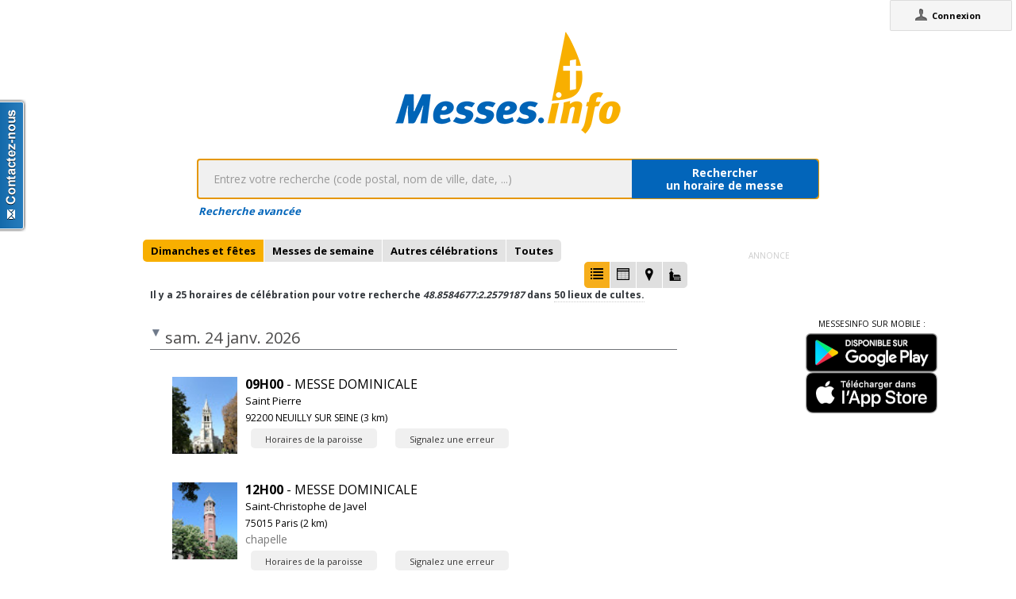

--- FILE ---
content_type: text/html;charset=utf-8
request_url: https://www.messes.info/horaires/48.8584677:2.2579187
body_size: 8670
content:
<!DOCTYPE html>
<!-- Google Tag Manager -->
<script>(function(w,d,s,l,i){w[l]=w[l]||[];w[l].push({'gtm.start':
new Date().getTime(),event:'gtm.js'});var f=d.getElementsByTagName(s)[0],
j=d.createElement(s),dl=l!='dataLayer'?'&l='+l:'';j.async=true;j.src=
'https://www.googletagmanager.com/gtm.js?id='+i+dl;f.parentNode.insertBefore(j,f);
})(window,document,'script','dataLayer','GTM-WDS8JVF');</script>
<!-- End Google Tag Manager -->
<!--[if lt IE 7]><html class="no-js lt-ie9 lt-ie8 lt-ie7"><![endif]-->
<!--[if IE 7]><html class="no-js lt-ie9 lt-ie8"><![endif]-->
<!--[if IE 8]><html class="no-js lt-ie9"><![endif]-->
<!--[if gt IE 8]><!--><html class="no-js"><!--<![endif]-->
<html lang="fr">
<head>
<meta http-equiv="X-UA-Compatible" content="IE=9">
<meta charset="UTF-8" />
<meta name="gwt:property" content="locale=fr" />
<meta name="gwt:property" content="region=" />
<meta http-equiv="Content-Language" content="fr" />
<meta name="COPYRIGHT" content="Copyright (c) CEF.fr" />
<meta name="ROBOTS" content="index,follow" />
<meta name="OWNER" content="messesinfo@cef.fr" />
<meta name="DOCUMENTCOUNTRYCODE" content="fr" />
<meta name="DOCUMENTLANGUAGECODE" content="fr" />
<meta name="DESCRIPTION" content="" />
<meta name="KEYWORDS"
content=", horaires, heures, messes, infos, fêtes, religieuses, célébrations, églises, catholique, france, paroisses, horaires des messes, cef, chrétiens, religions, Dieu, diocèses" />
<meta name="REVISIT-AFTER" content="10 days" />
<meta name="Author-Corporate" content="CEF" />
<meta name="Author-Url" content="https://messes.info/" />
<meta name="Author-Name" content="CEF" />
<meta name="apple-mobile-web-app-capable" content="yes" />
<meta name="apple-mobile-web-app-status-bar-style" content="black" />
<meta name="viewport" content="width=device-width,initial-scale=1.0,maximum-scale=1.0,user-scalable=0" />
<meta name="google-site-verification"
content="0PnvZqKElwm37qSUMauyS_MLwRgd9xbaLYgnZAy_a_s" />
<!-- app banner -->
<meta name="smartbanner:title" content="MessesInfo">
<meta name="smartbanner:author" content="CEF - Bayard Service">
<meta name="smartbanner:price" content="Gratuit">
<meta name="smartbanner:price-suffix-apple" content=" - Sur l'App Store">
<meta name="smartbanner:price-suffix-google" content=" - Google Play">
<meta name="smartbanner:icon-apple" content="https://is2-ssl.mzstatic.com/image/thumb/Purple128/v4/ae/ad/19/aead1912-3532-00b2-72bd-10ecaddf0a44/AppIcon-1x_U007emarketing-85-220-0-9.png/230x0w.jpg">
<meta name="smartbanner:icon-google" content="https://is2-ssl.mzstatic.com/image/thumb/Purple128/v4/ae/ad/19/aead1912-3532-00b2-72bd-10ecaddf0a44/AppIcon-1x_U007emarketing-85-220-0-9.png/230x0w.jpg">
<meta name="smartbanner:button" content="Installer">
<meta name="smartbanner:button-url-apple" content="https://itunes.apple.com/fr/app/messes-info/id401133067?mt=8">
<meta name="smartbanner:button-url-google" content="https://play.google.com/store/apps/details?id=cef.messesinfo&hl=fr">
<meta name="smartbanner:enabled-platforms" content="android,ios">
<!-- <meta name="smartbanner:hide-ttl" content="0"> -->
<!--<meta name="smartbanner:hide-path" content="/">-->
<!--<meta name="smartbanner:disable-positioning" content="true">-->
<!-- Enable for all platforms -->
<!--<meta name="smartbanner:include-user-agent-regex" content=".*">-->
<!--<meta name="smartbanner:custom-design-modifier" content="ios">-->
<link rel="stylesheet" href="/css/smartbanner.min.css">
<script src="/js/smartbanner.min.js"></script>
<!-- End app banner -->
<link rel="apple-touch-startup-image" href="/favicon.png">
<link rel="apple-touch-icon" href="/favicon.png">
<link rel="icon" href="/favicon.png" type="image/png">
<link rel="alternate" type="application/json+oembed"
href="https://www.messes.info:443/api/oembed?url=https%3A%2F%2Fmesses.info%2Fhoraires%2F48.8584677%253A2.2579187&format=json"
title="Recherche d'horaires: 48.8584677:2.2579187" />
<link rel="alternate" type="text/xml+oembed"
href="https://www.messes.info:443/api/oembed?url=https%3A%2F%2Fmesses.info%2Fhoraires%2F48.8584677%253A2.2579187&format=xml"
title="Recherche d'horaires: 48.8584677:2.2579187" />
<!--[if lt IE 9]>
<script src="/js/html5-3.6-respond-1.1.0.min.js"></script>
<![endif]-->
<title>Recherche d'horaires: 48.8584677:2.2579187</title>
<link rel="canonical" href="https://messes.info/horaires/48.8584677%3A2.2579187" />
<meta property="og:description" content="" />
<meta property="og:image"
content="/images/logos/messesinfo/logo.png" />
<meta property="og:title" content="Recherche d'horaires: 48.8584677:2.2579187" />
<meta property="og:url" content="https://messes.info/horaires/48.8584677%3A2.2579187" />
<meta property="og:site_name" content="Eglise info" />
<meta property="og:locale" content="fr" />
<meta property="og:type" content="non_profit" />
<meta property="fb:admins" value="552489585,100000931266774" />
<meta property="fb:app_id" value="225004474229922" />
<link rel="stylesheet" id="htmlstylesheet" href="/css/style.min.css">
<link rel="stylesheet" href="https://use.fontawesome.com/releases/v5.7.0/css/all.css" integrity="sha384-lZN37f5QGtY3VHgisS14W3ExzMWZxybE1SJSEsQp9S+oqd12jhcu+A56Ebc1zFSJ" crossorigin="anonymous">
<link rel="stylesheet" href="/css/font.css">
<link rel="stylesheet" href="https://unpkg.com/leaflet@1.0.0/dist/leaflet.css" />
<script src="https://unpkg.com/leaflet@1.0.0/dist/leaflet.js"></script>
<style>
#loading-container {
width: 22em;
height: 8em;
text-align: center;
font-size: 14px;
position: absolute;
left: 50%;
top: 25%;
margin-left: -11em;
background-color: white;
border: 2px solid #f8ae01;
-webkit-border-radius: 5px;
-webkit-box-shadow: 3px 3px 13px #0d0d0d;
-moz-box-shadow: 3px 3px 13px #0d0d0d;
box-shadow: 3px 3px 13px #0d0d0d;
-moz-border-radius: 5px;
border-radius: 5px;
padding: 4px;
font-family: sans-serif
}
#return-mobile {
right: 339px;
color: #A00;
top: 4px;
font-weight: bold;
}
#htmlversion {
display: none;
}
</style>
<script type="text/javascript" language="javascript"
src="https://ajax.googleapis.com/ajax/libs/jquery/1.12.4/jquery.min.js"></script>
<script type="text/javascript" language="javascript"
src="/kephas/kephas.nocache.js"></script>
<script src="https://maps.googleapis.com/maps/api/js?key=AIzaSyCGqGagIPspQRAM79fhzqgM4jW1roHGCwI&language=fr&libraries=drawing,geometry,visualization" type="text/javascript"></script>
<script src="/js/content-mask_js.js" type="text/javascript"></script>
<link rel="stylesheet" href="/css/breadcrumb-simple.css">
</head>
<body>
<!-- Google Tag Manager (noscript) -->
<noscript><iframe src="https://www.googletagmanager.com/ns.html?id=GTM-WDS8JVF"
height="0" width="0" style="display:none;visibility:hidden"></iframe></noscript>
<!-- End Google Tag Manager (noscript) -->
<div id='cef-root'></div>
<p id="cef-top-box" style="margin-bottom: 0px; width: 100%;">
<a id="return-mobile" href="https://www.messes.info:443/horaires/48.8584677%3A2.2579187.html" rel="noIndex" class="noprint">Passer en version mobile
du site</a>
</p>
<iframe src="javascript:''" id="__gwt_historyFrame" tabIndex='-1'
style="position: absolute; width: 0; height: 0; border: 0"></iframe>
<link rel="stylesheet" href="/css/custom.css">
<!--googleoff: all-->
<noscript>
<div
style="width: 22em; position: absolute; left: 50%; margin-left: -11em; color: red; background-color: white; border: 1px solid red; padding: 4px; font-family: sans-serif">
Votre navigateur doit pouvoir exécuter le javascript pour pouvoir
voir ce site</div>
</noscript>
<div id="loading-container" class="noprint">
<span style="line-height: 8em;">Chargement en cours ... <img
src="/images/ajax-loader.gif" /></span>
</div>
<script type="text/javascript">
var egliseinfo = {
email: "",
user: "",
admin: false,
city: "columbus",
latlng: "39.962511:-83.003222",
lang: "fr",
region: "",
secureurl: "https://messes.info/",
version: "2-3.474652204387343698",
googleTagManagerID: "GTM-WDS8JVF",
habillagePubFlag: "non",
geoLocFlag: "oui"
};
</script>
<!--googleon: all-->
<div id="htmlversion">
<div class="header-container">
<header class="wrapper clearfix">
<img
src="/images/logos/messesinfo/logo.png"
alt="logo eglises info" />
<h1 class="title">Recherche d'horaires: 48.8584677:2.2579187</h1>
<nav>
<ul>
<li><a href="/departements">Liste des départements</a></li>
<li><a href="/horaires/39.962511:-83.003222">A proximité de votre position</a></li>
<li><a href="/dioceses">Liste des diocèses</a></li>
</ul>
</nav>
</header>
</div>
<div class="main-container">
<div class="main wrapper clearfix">
<aside>
<form method="get" action="/horaires/" style="display: inline;">
<h3>Rechercher une messe / une célébration :</h3><input type=text name="search"
style="width: 260px;"> <input type="submit" value="OK">
</form>
</aside>
<aside>
<form method="get" action="/annuaire/" style="display: inline;">
<h3>Rechercher une église / un lieu de culte :</h3><input type=text name="search"
style="width: 260px;"> <input type="submit" value="OK">
</form>
</aside>
<aside>
</aside>
<h1>Recherche d'horaires: 48.8584677:2.2579187</h1>
<div>
<article itemscope itemtype="http://schema.org/Event">
<h3>24 janv. 2026 - 09h00</h3>
<img src="https://lh4.ggpht.com/fSN6JUNvXDYp4EoLvJani9ludcTA8lvJ_3dexiyaNySMzn0KRyJwZ1qKDNgRtdq5ZMR6cdW8SBkiqzbfDTG6Kv0=s85" itemprop="image" alt="photo de Saint Pierre"/>
<h4><a href="/lieu/92/neuilly-sur-seine/saint-pierre" itemprop="url"><span itemprop="name">Saint Pierre</span> à <span itemprop="addressLocality">NEUILLY SUR SEINE</span></a></h4>
<div></div>
<div></div>
<div></div>
<meta itemprop="startDate" content="2026-01-24T09:00">
<div itemprop="address" itemscope itemtype="http://schema.org/PostalAddress">
<span itemprop="streetAddress">90 avenue du Roule</span>,
<span itemprop="postalCode">92200</span>
<span itemprop="addressLocality">NEUILLY SUR SEINE</span>
</div>
<div itemprop="geo" itemscope itemtype="http://schema.org/GeoCoordinates">
<div>Coordonnées : 48,883:2,277</div>
<meta itemprop="latitude" content="48.8825406" />
<meta itemprop="longitude" content="2.2772622" />
</div>
<div itemprop="containedIn" itemtype="http://schema.org/PlaceOfWorship">
<a href="/communaute/nt/92/paroisse-saint-pierre---neuilly" itemprop="url">Paroisse : <span itemprop="name">Paroisse Saint-Pierre</span></a>
<div itemprop="containedIn" itemtype="http://schema.org/PlaceOfWorship">
<a href="/communaute/nt/92/unite-pastorale-saint-pierre---saint-jacques" itemprop="url">Unité pastorale : <span itemprop="name">Unité pastorale Saint-Pierre - Saint-Jacques</span></a>
</div>
</div>
<div><a href="/horaires/48.8825406:2.2772622">Messes à proximité<abbr> de Saint Pierre à NEUILLY SUR SEINE</abbr></a></div>
<div><a href="/annuaire/48.8825406:2.2772622">Églises à proximité<abbr> de Saint Pierre à NEUILLY SUR SEINE</abbr></a></div>
<i>Mise à jour : 16 oct. 2025</i>
</article>
<article itemscope itemtype="http://schema.org/Event">
<h3>24 janv. 2026 - 12h00</h3>
<img src="https://lh3.googleusercontent.com/Ue-aF4fwIzhaRBeKsI4r-cMmeyA0Wna1LLGA_RQ3z4RF7lYdx6jJd6_7I8uWNNodYYL9DpdVjPoLfpUMa9YI7A=s85" itemprop="image" alt="photo de Saint-Christophe de Javel"/>
<h4><a href="/lieu/75/paris-15/saint-christophe-de-javel" itemprop="url"><span itemprop="name">Saint-Christophe de Javel</span> à <span itemprop="addressLocality">Paris</span></a></h4>
<div></div>
<div>chapelle</div>
<div></div>
<meta itemprop="startDate" content="2026-01-24T12:00">
<div itemprop="address" itemscope itemtype="http://schema.org/PostalAddress">
<span itemprop="streetAddress">4 rue Saint-Christophe</span>,
<span itemprop="postalCode">75015</span>
<span itemprop="addressLocality">Paris</span>
</div>
<div itemprop="geo" itemscope itemtype="http://schema.org/GeoCoordinates">
<div>Coordonnées : 48,845:2,28</div>
<meta itemprop="latitude" content="48.8446272" />
<meta itemprop="longitude" content="2.2797131" />
</div>
<div itemprop="containedIn" itemtype="http://schema.org/PlaceOfWorship">
<a href="/communaute/pa/75/saint-christophe-de-javel" itemprop="url">Paroisse : <span itemprop="name">Saint-Christophe de Javel</span></a>
<div itemprop="containedIn" itemtype="http://schema.org/PlaceOfWorship">
<a href="/communaute/pa/" itemprop="url">Diocèse : <span itemprop="name">Paris</span></a>
</div>
</div>
<div><a href="/horaires/48.8446272:2.2797131">Messes à proximité<abbr> de Saint-Christophe de Javel à Paris</abbr></a></div>
<div><a href="/annuaire/48.8446272:2.2797131">Églises à proximité<abbr> de Saint-Christophe de Javel à Paris</abbr></a></div>
<i>Mise à jour : 3 sept. 2025</i>
</article>
<article itemscope itemtype="http://schema.org/Event">
<h3>24 janv. 2026 - 18h00</h3>
<img src="https://lh3.ggpht.com/H4smmhIWupCDj2pHM56_RWTg5KDExq0IC5bgXnDbyYVdAkFH92YMQDD32p7rmsQ8WrZWV1Rbx7K3zH79kLfsHVojgtzn-VVPY9sFhZri=s85" itemprop="image" alt="photo de Sainte Thérèse de l'Enfant Jésus"/>
<h4><a href="/lieu/92/boulogne-billancourt/sainte-therese-de-l-enfant-jesus" itemprop="url"><span itemprop="name">Sainte Thérèse de l'Enfant Jésus</span> à <span itemprop="addressLocality">Boulogne-Billancourt</span></a></h4>
<div></div>
<div></div>
<div></div>
<meta itemprop="startDate" content="2026-01-24T18:00">
<div itemprop="address" itemscope itemtype="http://schema.org/PostalAddress">
<span itemprop="streetAddress">62 rue de l'Ancienne Mairie</span>,
<span itemprop="postalCode">92100</span>
<span itemprop="addressLocality">Boulogne-Billancourt</span>
</div>
<div itemprop="geo" itemscope itemtype="http://schema.org/GeoCoordinates">
<div>Coordonnées : 48,837:2,234</div>
<meta itemprop="latitude" content="48.8373498" />
<meta itemprop="longitude" content="2.2340435" />
</div>
<div itemprop="containedIn" itemtype="http://schema.org/PlaceOfWorship">
<a href="/communaute/nt/92/paroisse-sainte-therese-de-l-enfant-jesus" itemprop="url">Paroisse : <span itemprop="name">Paroisse Sainte-Thérèse-de-l'Enfant-Jésus</span></a>
<div itemprop="containedIn" itemtype="http://schema.org/PlaceOfWorship">
<a href="/communaute/nt/doyenne-de-boulogne" itemprop="url">Doyenné : <span itemprop="name">Doyenné de Boulogne</span></a>
</div>
</div>
<div><a href="/horaires/48.8373498:2.2340435">Messes à proximité<abbr> de Sainte Thérèse de l'Enfant Jésus à Boulogne-Billancourt</abbr></a></div>
<div><a href="/annuaire/48.8373498:2.2340435">Églises à proximité<abbr> de Sainte Thérèse de l'Enfant Jésus à Boulogne-Billancourt</abbr></a></div>
<i>Mise à jour : 15 oct. 2025</i>
</article>
<article itemscope itemtype="http://schema.org/Event">
<h3>24 janv. 2026 - 18h00</h3>
<img src="https://lh5.ggpht.com/hvm984bHVXHBK3Tj7clf4E2l-amHkQR3hM-4D5W-54WurNOVZJRLViqQk9U90jSZXCqxbKqwVIh_TCif5qi43tMOz8KQlj5HnUm8aL7n9w=s85" itemprop="image" alt="photo de Immaculée Conception"/>
<h4><a href="/lieu/92/boulogne-billancourt/immaculee-conception" itemprop="url"><span itemprop="name">Immaculée Conception</span> à <span itemprop="addressLocality">Boulogne-Billancourt</span></a></h4>
<div></div>
<div></div>
<div></div>
<meta itemprop="startDate" content="2026-01-24T18:00">
<div itemprop="address" itemscope itemtype="http://schema.org/PostalAddress">
<span itemprop="streetAddress">63, rue du Dôme</span>,
<span itemprop="postalCode">92100</span>
<span itemprop="addressLocality">Boulogne-Billancourt</span>
</div>
<div itemprop="geo" itemscope itemtype="http://schema.org/GeoCoordinates">
<div>Coordonnées : 48,832:2,249</div>
<meta itemprop="latitude" content="48.8320768" />
<meta itemprop="longitude" content="2.2485704" />
</div>
<div itemprop="containedIn" itemtype="http://schema.org/PlaceOfWorship">
<a href="/communaute/nt/92/l-immaculee-conception" itemprop="url">Paroisse : <span itemprop="name">Paroisse Immaculée Conception</span></a>
<div itemprop="containedIn" itemtype="http://schema.org/PlaceOfWorship">
<a href="/communaute/nt/doyenne-de-boulogne" itemprop="url">Doyenné : <span itemprop="name">Doyenné de Boulogne</span></a>
</div>
</div>
<div><a href="/horaires/48.8320768:2.2485704">Messes à proximité<abbr> de Immaculée Conception à Boulogne-Billancourt</abbr></a></div>
<div><a href="/annuaire/48.8320768:2.2485704">Églises à proximité<abbr> de Immaculée Conception à Boulogne-Billancourt</abbr></a></div>
<i>Mise à jour : 13 mars 2025</i>
</article>
<article itemscope itemtype="http://schema.org/Event">
<h3>24 janv. 2026 - 18h00</h3>
<img src="https://lh3.googleusercontent.com/q2EUAeA_NKHruBr2yq-M8uvU7PGEJtqiWcU67Fqd_2If57FeHA0HvDW1luAE8puKNXFZvP0R27n6NfcI3MihnOU=s85" itemprop="image" alt="photo de Notre Dame"/>
<h4><a href="/lieu/92/boulogne-billancourt/notre-dame" itemprop="url"><span itemprop="name">Notre Dame</span> à <span itemprop="addressLocality">Boulogne-Billancourt</span></a></h4>
<div></div>
<div>Messe des enfants</div>
<div></div>
<meta itemprop="startDate" content="2026-01-24T18:00">
<div itemprop="address" itemscope itemtype="http://schema.org/PostalAddress">
<span itemprop="streetAddress">2 rue de l'église</span>,
<span itemprop="postalCode">92100</span>
<span itemprop="addressLocality">Boulogne-Billancourt</span>
</div>
<div itemprop="geo" itemscope itemtype="http://schema.org/GeoCoordinates">
<div>Coordonnées : 48,846:2,236</div>
<meta itemprop="latitude" content="48.845826" />
<meta itemprop="longitude" content="2.2363746" />
</div>
<div itemprop="containedIn" itemtype="http://schema.org/PlaceOfWorship">
<a href="/communaute/nt/92/paroisse-notre-dame-boulogne" itemprop="url">Paroisse : <span itemprop="name">Paroisse Notre-Dame</span></a>
<div itemprop="containedIn" itemtype="http://schema.org/PlaceOfWorship">
<a href="/communaute/nt/doyenne-de-boulogne" itemprop="url">Doyenné : <span itemprop="name">Doyenné de Boulogne</span></a>
</div>
</div>
<div><a href="/horaires/48.845826:2.2363746">Messes à proximité<abbr> de Notre Dame à Boulogne-Billancourt</abbr></a></div>
<div><a href="/annuaire/48.845826:2.2363746">Églises à proximité<abbr> de Notre Dame à Boulogne-Billancourt</abbr></a></div>
<i>Mise à jour : 6 janv. 2026</i>
</article>
<article itemscope itemtype="http://schema.org/Event">
<h3>24 janv. 2026 - 18h00</h3>
<img src="https://lh3.googleusercontent.com/HmLEpbq018PGu0GnodI48y33N5glQA_PX8odlQqYoS6AdzVMCJXa8q02yuvDEhkHgPdDk7faVytymAkJK2hJ3vE=s85" itemprop="image" alt="photo de Notre-Dame de Compassion"/>
<h4><a href="/lieu/75/paris-17/notre-dame-de-compassion" itemprop="url"><span itemprop="name">Notre-Dame de Compassion</span> à <span itemprop="addressLocality">Paris</span></a></h4>
<div></div>
<div></div>
<div></div>
<meta itemprop="startDate" content="2026-01-24T18:00">
<div itemprop="address" itemscope itemtype="http://schema.org/PostalAddress">
<span itemprop="streetAddress">Place du Général-Koenig</span>,
<span itemprop="postalCode">75017</span>
<span itemprop="addressLocality">Paris</span>
</div>
<div itemprop="geo" itemscope itemtype="http://schema.org/GeoCoordinates">
<div>Coordonnées : 48,881:2,285</div>
<meta itemprop="latitude" content="48.8808211" />
<meta itemprop="longitude" content="2.2846239" />
</div>
<div itemprop="containedIn" itemtype="http://schema.org/PlaceOfWorship">
<a href="/communaute/pa/75/notre-dame-de-compassion" itemprop="url">Paroisse : <span itemprop="name">Notre-Dame de Compassion</span></a>
<div itemprop="containedIn" itemtype="http://schema.org/PlaceOfWorship">
<a href="/communaute/pa/" itemprop="url">Diocèse : <span itemprop="name">Paris</span></a>
</div>
</div>
<div><a href="/horaires/48.8808211:2.2846239">Messes à proximité<abbr> de Notre-Dame de Compassion à Paris</abbr></a></div>
<div><a href="/annuaire/48.8808211:2.2846239">Églises à proximité<abbr> de Notre-Dame de Compassion à Paris</abbr></a></div>
<i>Mise à jour : 1 sept. 2025</i>
</article>
<article itemscope itemtype="http://schema.org/Event">
<h3>24 janv. 2026 - 18h00</h3>
<img src="https://lh3.googleusercontent.com/S79Tkme-LjjYyE5-ekzQPu55Wz34gyihDVgWsPKwVz2EZ0qAgOvdtNnvMuEjVAOdrhCBsxzmv0GyhrRBh_9Yo9s=s85" itemprop="image" alt="photo de Saint-Pierre de Chaillot"/>
<h4><a href="/lieu/75/paris-16/saint-pierre-de-chaillot" itemprop="url"><span itemprop="name">Saint-Pierre de Chaillot</span> à <span itemprop="addressLocality">Paris</span></a></h4>
<div>Italien</div>
<div>crypte</div>
<div></div>
<meta itemprop="startDate" content="2026-01-24T18:00">
<div itemprop="address" itemscope itemtype="http://schema.org/PostalAddress">
<span itemprop="streetAddress">31 avenue Marceau</span>,
<span itemprop="postalCode">75016</span>
<span itemprop="addressLocality">Paris</span>
</div>
<div itemprop="geo" itemscope itemtype="http://schema.org/GeoCoordinates">
<div>Coordonnées : 48,868:2,299</div>
<meta itemprop="latitude" content="48.8678141" />
<meta itemprop="longitude" content="2.2991061" />
</div>
<div itemprop="containedIn" itemtype="http://schema.org/PlaceOfWorship">
<a href="/communaute/pa/75/saint-pierre-de-chaillot" itemprop="url">Paroisse : <span itemprop="name">Saint-Pierre de Chaillot</span></a>
<div itemprop="containedIn" itemtype="http://schema.org/PlaceOfWorship">
<a href="/communaute/pa/" itemprop="url">Diocèse : <span itemprop="name">Paris</span></a>
</div>
</div>
<div><a href="/horaires/48.8678141:2.2991061">Messes à proximité<abbr> de Saint-Pierre de Chaillot à Paris</abbr></a></div>
<div><a href="/annuaire/48.8678141:2.2991061">Églises à proximité<abbr> de Saint-Pierre de Chaillot à Paris</abbr></a></div>
<i>Mise à jour : 16 oct. 2025</i>
</article>
<article itemscope itemtype="http://schema.org/Event">
<h3>24 janv. 2026 - 18h30</h3>
<img src="https://lh3.googleusercontent.com/S79Tkme-LjjYyE5-ekzQPu55Wz34gyihDVgWsPKwVz2EZ0qAgOvdtNnvMuEjVAOdrhCBsxzmv0GyhrRBh_9Yo9s=s85" itemprop="image" alt="photo de Saint-Pierre de Chaillot"/>
<h4><a href="/lieu/75/paris-16/saint-pierre-de-chaillot" itemprop="url"><span itemprop="name">Saint-Pierre de Chaillot</span> à <span itemprop="addressLocality">Paris</span></a></h4>
<div> </div>
<div></div>
<div></div>
<meta itemprop="startDate" content="2026-01-24T18:30">
<div itemprop="address" itemscope itemtype="http://schema.org/PostalAddress">
<span itemprop="streetAddress">31 avenue Marceau</span>,
<span itemprop="postalCode">75016</span>
<span itemprop="addressLocality">Paris</span>
</div>
<div itemprop="geo" itemscope itemtype="http://schema.org/GeoCoordinates">
<div>Coordonnées : 48,868:2,299</div>
<meta itemprop="latitude" content="48.8678141" />
<meta itemprop="longitude" content="2.2991061" />
</div>
<div itemprop="containedIn" itemtype="http://schema.org/PlaceOfWorship">
<a href="/communaute/pa/75/saint-pierre-de-chaillot" itemprop="url">Paroisse : <span itemprop="name">Saint-Pierre de Chaillot</span></a>
<div itemprop="containedIn" itemtype="http://schema.org/PlaceOfWorship">
<a href="/communaute/pa/" itemprop="url">Diocèse : <span itemprop="name">Paris</span></a>
</div>
</div>
<div><a href="/horaires/48.8678141:2.2991061">Messes à proximité<abbr> de Saint-Pierre de Chaillot à Paris</abbr></a></div>
<div><a href="/annuaire/48.8678141:2.2991061">Églises à proximité<abbr> de Saint-Pierre de Chaillot à Paris</abbr></a></div>
<i>Mise à jour : 16 oct. 2025</i>
</article>
<article itemscope itemtype="http://schema.org/Event">
<h3>24 janv. 2026 - 18h30</h3>
<img src="https://lh3.googleusercontent.com/t8q-lxt2ccr-SvBd-VLajt3cdeaX99OZJQIei1uHyJPWMCj5G4bFs9ofma-7mNaQgKrM_jpbKs7GbTe3t40N1pE3=s85" itemprop="image" alt="photo de Saint-Honoré d'Eylau"/>
<h4><a href="/lieu/75/paris-16/saint-honore-d-eylau-nouvelle-eglise" itemprop="url"><span itemprop="name">Saint-Honoré d'Eylau</span> à <span itemprop="addressLocality">Paris</span></a></h4>
<div></div>
<div></div>
<div></div>
<meta itemprop="startDate" content="2026-01-24T18:30">
<div itemprop="address" itemscope itemtype="http://schema.org/PostalAddress">
<span itemprop="streetAddress">66 bis avenue Raymond Poincaré</span>,
<span itemprop="postalCode">75016</span>
<span itemprop="addressLocality">Paris</span>
</div>
<div itemprop="geo" itemscope itemtype="http://schema.org/GeoCoordinates">
<div>Coordonnées : 48,868:2,286</div>
<meta itemprop="latitude" content="48.8680884" />
<meta itemprop="longitude" content="2.2859187" />
</div>
<div itemprop="containedIn" itemtype="http://schema.org/PlaceOfWorship">
<a href="/communaute/pa/75/saint-honore-d-eylau" itemprop="url">Paroisse : <span itemprop="name">Saint-Honoré d'Eylau</span></a>
<div itemprop="containedIn" itemtype="http://schema.org/PlaceOfWorship">
<a href="/communaute/pa/" itemprop="url">Diocèse : <span itemprop="name">Paris</span></a>
</div>
</div>
<div><a href="/horaires/48.8680884:2.2859187">Messes à proximité<abbr> de Saint-Honoré d'Eylau à Paris</abbr></a></div>
<div><a href="/annuaire/48.8680884:2.2859187">Églises à proximité<abbr> de Saint-Honoré d'Eylau à Paris</abbr></a></div>
<i>Mise à jour : 29 août 2025</i>
</article>
<article itemscope itemtype="http://schema.org/Event">
<h3>24 janv. 2026 - 18h30</h3>
<img src="https://lh3.googleusercontent.com/S79Tkme-LjjYyE5-ekzQPu55Wz34gyihDVgWsPKwVz2EZ0qAgOvdtNnvMuEjVAOdrhCBsxzmv0GyhrRBh_9Yo9s=s85" itemprop="image" alt="photo de Saint-Pierre de Chaillot"/>
<h4><a href="/lieu/75/paris-16/saint-pierre-de-chaillot" itemprop="url"><span itemprop="name">Saint-Pierre de Chaillot</span> à <span itemprop="addressLocality">Paris</span></a></h4>
<div></div>
<div></div>
<div></div>
<meta itemprop="startDate" content="2026-01-24T18:30">
<div itemprop="address" itemscope itemtype="http://schema.org/PostalAddress">
<span itemprop="streetAddress">31 avenue Marceau</span>,
<span itemprop="postalCode">75016</span>
<span itemprop="addressLocality">Paris</span>
</div>
<div itemprop="geo" itemscope itemtype="http://schema.org/GeoCoordinates">
<div>Coordonnées : 48,868:2,299</div>
<meta itemprop="latitude" content="48.8678141" />
<meta itemprop="longitude" content="2.2991061" />
</div>
<div itemprop="containedIn" itemtype="http://schema.org/PlaceOfWorship">
<a href="/communaute/pa/75/saint-pierre-de-chaillot" itemprop="url">Paroisse : <span itemprop="name">Saint-Pierre de Chaillot</span></a>
<div itemprop="containedIn" itemtype="http://schema.org/PlaceOfWorship">
<a href="/communaute/pa/" itemprop="url">Diocèse : <span itemprop="name">Paris</span></a>
</div>
</div>
<div><a href="/horaires/48.8678141:2.2991061">Messes à proximité<abbr> de Saint-Pierre de Chaillot à Paris</abbr></a></div>
<div><a href="/annuaire/48.8678141:2.2991061">Églises à proximité<abbr> de Saint-Pierre de Chaillot à Paris</abbr></a></div>
<i>Mise à jour : 19 déc. 2025</i>
</article>
<article itemscope itemtype="http://schema.org/Event">
<h3>24 janv. 2026 - 18h30</h3>
<img src="https://lh3.googleusercontent.com/L-xoa6PCQZmWZv6fPn--9SUVTYf4QyVqUfx7rhqPnc8HpTMUz97DAZ2OQWNwjcHACf00x90RtG6eoIIiL-9KFSPnFVoCA_KxZpk=s85" itemprop="image" alt="photo de Sainte Cécile"/>
<h4><a href="/lieu/92/boulogne-billancourt/sainte-cecile" itemprop="url"><span itemprop="name">Sainte Cécile</span> à <span itemprop="addressLocality">Boulogne-Billancourt</span></a></h4>
<div>Français</div>
<div></div>
<div></div>
<meta itemprop="startDate" content="2026-01-24T18:30">
<div itemprop="address" itemscope itemtype="http://schema.org/PostalAddress">
<span itemprop="streetAddress">44 rue de l'Est</span>,
<span itemprop="postalCode">92100</span>
<span itemprop="addressLocality">Boulogne-Billancourt</span>
</div>
<div itemprop="geo" itemscope itemtype="http://schema.org/GeoCoordinates">
<div>Coordonnées : 48,842:2,245</div>
<meta itemprop="latitude" content="48.8416701" />
<meta itemprop="longitude" content="2.2448023" />
</div>
<div itemprop="containedIn" itemtype="http://schema.org/PlaceOfWorship">
<a href="/communaute/nt/92/sainte-cecile" itemprop="url">Paroisse : <span itemprop="name">Paroisse Sainte Cécile</span></a>
<div itemprop="containedIn" itemtype="http://schema.org/PlaceOfWorship">
<a href="/communaute/nt/doyenne-de-boulogne" itemprop="url">Doyenné : <span itemprop="name">Doyenné de Boulogne</span></a>
</div>
</div>
<div><a href="/horaires/48.8416701:2.2448023">Messes à proximité<abbr> de Sainte Cécile à Boulogne-Billancourt</abbr></a></div>
<div><a href="/annuaire/48.8416701:2.2448023">Églises à proximité<abbr> de Sainte Cécile à Boulogne-Billancourt</abbr></a></div>
<i>Mise à jour : 10 juil. 2025</i>
</article>
<article itemscope itemtype="http://schema.org/Event">
<h3>24 janv. 2026 - 18h30</h3>
<img src="https://lh3.googleusercontent.com/5yUuJO1po0dX_-9lT9Fy5OrPrkZDXNZcD1_rDqblgb3-AkEKh2d2orzgx8MxWsG5WcTj3gxX9260DCD8m35gHEhF=s85" itemprop="image" alt="photo de Saint Clodoald"/>
<h4><a href="/lieu/92/saint-cloud/saint-clodoald" itemprop="url"><span itemprop="name">Saint Clodoald</span> à <span itemprop="addressLocality">Saint Cloud</span></a></h4>
<div></div>
<div></div>
<div></div>
<meta itemprop="startDate" content="2026-01-24T18:30">
<div itemprop="address" itemscope itemtype="http://schema.org/PostalAddress">
<span itemprop="streetAddress">Place de l'église</span>,
<span itemprop="postalCode">92210</span>
<span itemprop="addressLocality">Saint Cloud</span>
</div>
<div itemprop="geo" itemscope itemtype="http://schema.org/GeoCoordinates">
<div>Coordonnées : 48,843:2,219</div>
<meta itemprop="latitude" content="48.843186" />
<meta itemprop="longitude" content="2.2191328" />
</div>
<div itemprop="containedIn" itemtype="http://schema.org/PlaceOfWorship">
<a href="/communaute/nt/92/saint-cloud-centre" itemprop="url">Paroisse : <span itemprop="name">Paroisse de Saint Cloud</span></a>
<div itemprop="containedIn" itemtype="http://schema.org/PlaceOfWorship">
<a href="/communaute/nt/doyenne-des-collines" itemprop="url">Doyenné : <span itemprop="name">Doyenné des Collines</span></a>
</div>
</div>
<div><a href="/horaires/48.843186:2.2191328">Messes à proximité<abbr> de Saint Clodoald à Saint Cloud</abbr></a></div>
<div><a href="/annuaire/48.843186:2.2191328">Églises à proximité<abbr> de Saint Clodoald à Saint Cloud</abbr></a></div>
<i>Mise à jour : 26 août 2025</i>
</article>
<article itemscope itemtype="http://schema.org/Event">
<h3>24 janv. 2026 - 18h30</h3>
<img src="https://lh3.googleusercontent.com/6UkF_EHMRS9qfvyaxdwBhW3-ms4AEVRfUx0qDIOKFGGZ0hLyMFhZmz6qMKU8jHd8RVGggqfw9JZRe2emNgKSF5NWNZxdhZ52Dk2j=s85" itemprop="image" alt="photo de Notre-Dame d'Auteuil"/>
<h4><a href="/lieu/75/paris-16/notre-dame-d-auteuil" itemprop="url"><span itemprop="name">Notre-Dame d'Auteuil</span> à <span itemprop="addressLocality">Paris</span></a></h4>
<div></div>
<div></div>
<div></div>
<meta itemprop="startDate" content="2026-01-24T18:30">
<div itemprop="address" itemscope itemtype="http://schema.org/PostalAddress">
<span itemprop="streetAddress">Place de l'église-d'Auteuil</span>,
<span itemprop="postalCode">75016</span>
<span itemprop="addressLocality">Paris</span>
</div>
<div itemprop="geo" itemscope itemtype="http://schema.org/GeoCoordinates">
<div>Coordonnées : 48,847:2,269</div>
<meta itemprop="latitude" content="48.84728294" />
<meta itemprop="longitude" content="2.26933967" />
</div>
<div itemprop="containedIn" itemtype="http://schema.org/PlaceOfWorship">
<a href="/communaute/pa/75/notre-dame-d-auteuil" itemprop="url">Paroisse : <span itemprop="name">Notre-Dame d'Auteuil</span></a>
<div itemprop="containedIn" itemtype="http://schema.org/PlaceOfWorship">
<a href="/communaute/pa/" itemprop="url">Diocèse : <span itemprop="name">Paris</span></a>
</div>
</div>
<div><a href="/horaires/48.84728294:2.26933967">Messes à proximité<abbr> de Notre-Dame d'Auteuil à Paris</abbr></a></div>
<div><a href="/annuaire/48.84728294:2.26933967">Églises à proximité<abbr> de Notre-Dame d'Auteuil à Paris</abbr></a></div>
<i>Mise à jour : 8 sept. 2025</i>
</article>
<article itemscope itemtype="http://schema.org/Event">
<h3>24 janv. 2026 - 18h30</h3>
<img src="https://lh3.googleusercontent.com/eM4FFgM_nUe9vCr3L-Fb40e1T6LaISPROhgOE2W0V0RaTz-cOrgZccWz38aLfeSOqoVgtTfqWoZy-CO2R-ZsThbM=s85" itemprop="image" alt="photo de Saint-Léon"/>
<h4><a href="/lieu/75/paris-15/saint-leon" itemprop="url"><span itemprop="name">Saint-Léon</span> à <span itemprop="addressLocality">Paris</span></a></h4>
<div></div>
<div></div>
<div></div>
<meta itemprop="startDate" content="2026-01-24T18:30">
<div itemprop="address" itemscope itemtype="http://schema.org/PostalAddress">
<span itemprop="streetAddress">29 rue Dupleix</span>,
<span itemprop="postalCode">75015</span>
<span itemprop="addressLocality">Paris</span>
</div>
<div itemprop="geo" itemscope itemtype="http://schema.org/GeoCoordinates">
<div>Coordonnées : 48,851:2,296</div>
<meta itemprop="latitude" content="48.8511131" />
<meta itemprop="longitude" content="2.29630395" />
</div>
<div itemprop="containedIn" itemtype="http://schema.org/PlaceOfWorship">
<a href="/communaute/pa/75/saint-leon" itemprop="url">Paroisse : <span itemprop="name">Saint-Léon</span></a>
<div itemprop="containedIn" itemtype="http://schema.org/PlaceOfWorship">
<a href="/communaute/pa/" itemprop="url">Diocèse : <span itemprop="name">Paris</span></a>
</div>
</div>
<div><a href="/horaires/48.8511131:2.29630395">Messes à proximité<abbr> de Saint-Léon à Paris</abbr></a></div>
<div><a href="/annuaire/48.8511131:2.29630395">Églises à proximité<abbr> de Saint-Léon à Paris</abbr></a></div>
<i>Mise à jour : 4 sept. 2025</i>
</article>
<article itemscope itemtype="http://schema.org/Event">
<h3>24 janv. 2026 - 18h30</h3>
<img src="https://lh3.googleusercontent.com/gs_OJohv8OiBAmo05YYRE7XCDMVcC7XOM2uhgu2j2r-FmsjkubxLvjU1sGh6tlx2qNhbQDt3VBzRMO3etLT6rPNNtgT6NPGNFkgc=s85" itemprop="image" alt="photo de Chapelle Notre-Dame de Grâce (religieux de Saint-Vincent-de-Paul)"/>
<h4><a href="/lieu/75/paris-15/notre-dame-de-grace" itemprop="url"><span itemprop="name">Chapelle Notre-Dame de Grâce (religieux de Saint-Vincent-de-Paul)</span> à <span itemprop="addressLocality">Paris</span></a></h4>
<div></div>
<div></div>
<div></div>
<meta itemprop="startDate" content="2026-01-24T18:30">
<div itemprop="address" itemscope itemtype="http://schema.org/PostalAddress">
<span itemprop="streetAddress">4 rue Fondary</span>,
<span itemprop="postalCode">75015</span>
<span itemprop="addressLocality">Paris</span>
</div>
<div itemprop="geo" itemscope itemtype="http://schema.org/GeoCoordinates">
<div>Coordonnées : 48,849:2,291</div>
<meta itemprop="latitude" content="48.8486018" />
<meta itemprop="longitude" content="2.291226" />
</div>
<div itemprop="containedIn" itemtype="http://schema.org/PlaceOfWorship">
<a href="/communaute/pa/75/religieux-de-saint-vincent-de-paul" itemprop="url">Communauté religieuse : <span itemprop="name">Religieux de Saint-Vincent-de-Paul</span></a>
<div itemprop="containedIn" itemtype="http://schema.org/PlaceOfWorship">
<a href="/communaute/pa/75/saint-jean-baptiste-de-grenelle" itemprop="url">Paroisse : <span itemprop="name">Saint-Jean-Baptiste de Grenelle</span></a>
</div>
</div>
<div><a href="/horaires/48.8486018:2.291226">Messes à proximité<abbr> de Chapelle Notre-Dame de Grâce (religieux de Saint-Vincent-de-Paul) à Paris</abbr></a></div>
<div><a href="/annuaire/48.8486018:2.291226">Églises à proximité<abbr> de Chapelle Notre-Dame de Grâce (religieux de Saint-Vincent-de-Paul) à Paris</abbr></a></div>
<i>Mise à jour : 5 sept. 2025</i>
</article>
<article itemscope itemtype="http://schema.org/Event">
<h3>24 janv. 2026 - 18h30</h3>
<img src="https://lh3.googleusercontent.com/Ue-aF4fwIzhaRBeKsI4r-cMmeyA0Wna1LLGA_RQ3z4RF7lYdx6jJd6_7I8uWNNodYYL9DpdVjPoLfpUMa9YI7A=s85" itemprop="image" alt="photo de Saint-Christophe de Javel"/>
<h4><a href="/lieu/75/paris-15/saint-christophe-de-javel" itemprop="url"><span itemprop="name">Saint-Christophe de Javel</span> à <span itemprop="addressLocality">Paris</span></a></h4>
<div></div>
<div></div>
<div></div>
<meta itemprop="startDate" content="2026-01-24T18:30">
<div itemprop="address" itemscope itemtype="http://schema.org/PostalAddress">
<span itemprop="streetAddress">4 rue Saint-Christophe</span>,
<span itemprop="postalCode">75015</span>
<span itemprop="addressLocality">Paris</span>
</div>
<div itemprop="geo" itemscope itemtype="http://schema.org/GeoCoordinates">
<div>Coordonnées : 48,845:2,28</div>
<meta itemprop="latitude" content="48.8446272" />
<meta itemprop="longitude" content="2.2797131" />
</div>
<div itemprop="containedIn" itemtype="http://schema.org/PlaceOfWorship">
<a href="/communaute/pa/75/saint-christophe-de-javel" itemprop="url">Paroisse : <span itemprop="name">Saint-Christophe de Javel</span></a>
<div itemprop="containedIn" itemtype="http://schema.org/PlaceOfWorship">
<a href="/communaute/pa/" itemprop="url">Diocèse : <span itemprop="name">Paris</span></a>
</div>
</div>
<div><a href="/horaires/48.8446272:2.2797131">Messes à proximité<abbr> de Saint-Christophe de Javel à Paris</abbr></a></div>
<div><a href="/annuaire/48.8446272:2.2797131">Églises à proximité<abbr> de Saint-Christophe de Javel à Paris</abbr></a></div>
<i>Mise à jour : 3 sept. 2025</i>
</article>
<article itemscope itemtype="http://schema.org/Event">
<h3>24 janv. 2026 - 18h30</h3>
<img src="https://lh3.googleusercontent.com/HVwiYeGKEfsV-t62tNAZCT7OzekJGPmy9IMCjjEt_o8ZYsaZ3uYGHtnKK9bezX6Adr9v90SBWOnipYrUL-iZgw=s85" itemprop="image" alt="photo de Saint-Jean-Baptiste de Grenelle"/>
<h4><a href="/lieu/75/paris-15/saint-jean-baptiste-de-grenelle" itemprop="url"><span itemprop="name">Saint-Jean-Baptiste de Grenelle</span> à <span itemprop="addressLocality">Paris</span></a></h4>
<div></div>
<div>église</div>
<div></div>
<meta itemprop="startDate" content="2026-01-24T18:30">
<div itemprop="address" itemscope itemtype="http://schema.org/PostalAddress">
<span itemprop="streetAddress">23 place Étienne-Pernet</span>,
<span itemprop="postalCode">75015</span>
<span itemprop="addressLocality">Paris</span>
</div>
<div itemprop="geo" itemscope itemtype="http://schema.org/GeoCoordinates">
<div>Coordonnées : 48,843:2,293</div>
<meta itemprop="latitude" content="48.8432611" />
<meta itemprop="longitude" content="2.292626" />
</div>
<div itemprop="containedIn" itemtype="http://schema.org/PlaceOfWorship">
<a href="/communaute/pa/75/saint-jean-baptiste-de-grenelle" itemprop="url">Paroisse : <span itemprop="name">Saint-Jean-Baptiste de Grenelle</span></a>
<div itemprop="containedIn" itemtype="http://schema.org/PlaceOfWorship">
<a href="/communaute/pa/" itemprop="url">Diocèse : <span itemprop="name">Paris</span></a>
</div>
</div>
<div><a href="/horaires/48.8432611:2.292626">Messes à proximité<abbr> de Saint-Jean-Baptiste de Grenelle à Paris</abbr></a></div>
<div><a href="/annuaire/48.8432611:2.292626">Églises à proximité<abbr> de Saint-Jean-Baptiste de Grenelle à Paris</abbr></a></div>
<i>Mise à jour : 3 sept. 2025</i>
</article>
<article itemscope itemtype="http://schema.org/Event">
<h3>24 janv. 2026 - 18h30</h3>
<img src="https://lh3.googleusercontent.com/5gTG7IkB9qvdTit8XlN9Frnd9J-EmJNRZGXTfBsH3NOXKzqAwlotWU7ZSqcmhwASxeld2IQJC-ZfW_0V7VhQ24o=s85" itemprop="image" alt="photo de Notre-Dame de Nazareth"/>
<h4><a href="/lieu/75/paris-15/notre-dame-de-nazareth" itemprop="url"><span itemprop="name">Notre-Dame de Nazareth</span> à <span itemprop="addressLocality">Paris</span></a></h4>
<div></div>
<div></div>
<div></div>
<meta itemprop="startDate" content="2026-01-24T18:30">
<div itemprop="address" itemscope itemtype="http://schema.org/PostalAddress">
<span itemprop="streetAddress">351 rue Lecourbe</span>,
<span itemprop="postalCode">75015</span>
<span itemprop="addressLocality">Paris</span>
</div>
<div itemprop="geo" itemscope itemtype="http://schema.org/GeoCoordinates">
<div>Coordonnées : 48,837:2,283</div>
<meta itemprop="latitude" content="48.8366118" />
<meta itemprop="longitude" content="2.2832283" />
</div>
<div itemprop="containedIn" itemtype="http://schema.org/PlaceOfWorship">
<a href="/communaute/pa/75/notre-dame-de-nazareth" itemprop="url">Paroisse : <span itemprop="name">Notre-Dame de Nazareth</span></a>
<div itemprop="containedIn" itemtype="http://schema.org/PlaceOfWorship">
<a href="/communaute/pa/" itemprop="url">Diocèse : <span itemprop="name">Paris</span></a>
</div>
</div>
<div><a href="/horaires/48.8366118:2.2832283">Messes à proximité<abbr> de Notre-Dame de Nazareth à Paris</abbr></a></div>
<div><a href="/annuaire/48.8366118:2.2832283">Églises à proximité<abbr> de Notre-Dame de Nazareth à Paris</abbr></a></div>
<i>Mise à jour : 8 sept. 2025</i>
</article>
<article itemscope itemtype="http://schema.org/Event">
<h3>24 janv. 2026 - 18h30</h3>
<img src="https://lh4.ggpht.com/fSN6JUNvXDYp4EoLvJani9ludcTA8lvJ_3dexiyaNySMzn0KRyJwZ1qKDNgRtdq5ZMR6cdW8SBkiqzbfDTG6Kv0=s85" itemprop="image" alt="photo de Saint Pierre"/>
<h4><a href="/lieu/92/neuilly-sur-seine/saint-pierre" itemprop="url"><span itemprop="name">Saint Pierre</span> à <span itemprop="addressLocality">NEUILLY SUR SEINE</span></a></h4>
<div></div>
<div></div>
<div></div>
<meta itemprop="startDate" content="2026-01-24T18:30">
<div itemprop="address" itemscope itemtype="http://schema.org/PostalAddress">
<span itemprop="streetAddress">90 avenue du Roule</span>,
<span itemprop="postalCode">92200</span>
<span itemprop="addressLocality">NEUILLY SUR SEINE</span>
</div>
<div itemprop="geo" itemscope itemtype="http://schema.org/GeoCoordinates">
<div>Coordonnées : 48,883:2,277</div>
<meta itemprop="latitude" content="48.8825406" />
<meta itemprop="longitude" content="2.2772622" />
</div>
<div itemprop="containedIn" itemtype="http://schema.org/PlaceOfWorship">
<a href="/communaute/nt/92/paroisse-saint-pierre---neuilly" itemprop="url">Paroisse : <span itemprop="name">Paroisse Saint-Pierre</span></a>
<div itemprop="containedIn" itemtype="http://schema.org/PlaceOfWorship">
<a href="/communaute/nt/92/unite-pastorale-saint-pierre---saint-jacques" itemprop="url">Unité pastorale : <span itemprop="name">Unité pastorale Saint-Pierre - Saint-Jacques</span></a>
</div>
</div>
<div><a href="/horaires/48.8825406:2.2772622">Messes à proximité<abbr> de Saint Pierre à NEUILLY SUR SEINE</abbr></a></div>
<div><a href="/annuaire/48.8825406:2.2772622">Églises à proximité<abbr> de Saint Pierre à NEUILLY SUR SEINE</abbr></a></div>
<i>Mise à jour : 4 nov. 2025</i>
</article>
<article itemscope itemtype="http://schema.org/Event">
<h3>24 janv. 2026 - 18h30</h3>
<img src="https://lh3.googleusercontent.com/6hkiJmCX9mhcOQDbkaOfDlOaECcONvmN6PD75ZYjyNLsptJGuvVEqCt3nqTsvILlzm6QmQTGpRP68ZujNFL1w2FEx10S1Wmv0BoAyA=s85" itemprop="image" alt="photo de Notre-Dame de Grâce de Passy"/>
<h4><a href="/lieu/75/paris-16/notre-dame-de-grace-de-passy" itemprop="url"><span itemprop="name">Notre-Dame de Grâce de Passy</span> à <span itemprop="addressLocality">Paris</span></a></h4>
<div></div>
<div>nouvelle église</div>
<div></div>
<meta itemprop="startDate" content="2026-01-24T18:30">
<div itemprop="address" itemscope itemtype="http://schema.org/PostalAddress">
<span itemprop="streetAddress">8-10 rue de l'Annonciation</span>,
<span itemprop="postalCode">75016</span>
<span itemprop="addressLocality">Paris</span>
</div>
<div itemprop="geo" itemscope itemtype="http://schema.org/GeoCoordinates">
<div>Coordonnées : 48,856:2,28</div>
<meta itemprop="latitude" content="48.85628931" />
<meta itemprop="longitude" content="2.27998804" />
</div>
<div itemprop="containedIn" itemtype="http://schema.org/PlaceOfWorship">
<a href="/communaute/pa/75/notre-dame-de-grace-de-passy" itemprop="url">Paroisse : <span itemprop="name">Notre-Dame de Grâce de Passy</span></a>
<div itemprop="containedIn" itemtype="http://schema.org/PlaceOfWorship">
<a href="/communaute/pa/" itemprop="url">Diocèse : <span itemprop="name">Paris</span></a>
</div>
</div>
<div><a href="/horaires/48.85628931:2.27998804">Messes à proximité<abbr> de Notre-Dame de Grâce de Passy à Paris</abbr></a></div>
<div><a href="/annuaire/48.85628931:2.27998804">Églises à proximité<abbr> de Notre-Dame de Grâce de Passy à Paris</abbr></a></div>
<i>Mise à jour : 3 sept. 2025</i>
</article>
<article itemscope itemtype="http://schema.org/Event">
<h3>24 janv. 2026 - 18h30</h3>
<img src="https://lh3.googleusercontent.com/V6-fPKfXVk84A0GXWL01dSbDJtIvtWs_8Kltw-Nley_ESzRdk1KLkUdk7YkDsm6pEQDxRKSOnhq5XlnK4iqd6AQ=s85" itemprop="image" alt="photo de Saint-Albert le Grand (mission Germanophone)"/>
<h4><a href="/lieu/75/paris-16/saint-albert-le-grand-mission-germanophone" itemprop="url"><span itemprop="name">Saint-Albert le Grand (mission Germanophone)</span> à <span itemprop="addressLocality">Paris</span></a></h4>
<div>Français</div>
<div></div>
<div></div>
<meta itemprop="startDate" content="2026-01-24T18:30">
<div itemprop="address" itemscope itemtype="http://schema.org/PostalAddress">
<span itemprop="streetAddress">38 rue Spontini</span>,
<span itemprop="postalCode">75016</span>
<span itemprop="addressLocality">Paris</span>
</div>
<div itemprop="geo" itemscope itemtype="http://schema.org/GeoCoordinates">
<div>Coordonnées : 48,869:2,277</div>
<meta itemprop="latitude" content="48.8687902" />
<meta itemprop="longitude" content="2.2774221" />
</div>
<div itemprop="containedIn" itemtype="http://schema.org/PlaceOfWorship">
<a href="/communaute/pa/mission-germanophone" itemprop="url">Aumônerie et communauté étrangère : <span itemprop="name">Mission germanophone</span></a>
<div itemprop="containedIn" itemtype="http://schema.org/PlaceOfWorship">
<a href="/communaute/pa/75/saint-honore-d-eylau" itemprop="url">Paroisse : <span itemprop="name">Saint-Honoré d'Eylau</span></a>
</div>
</div>
<div><a href="/horaires/48.8687902:2.2774221">Messes à proximité<abbr> de Saint-Albert le Grand (mission Germanophone) à Paris</abbr></a></div>
<div><a href="/annuaire/48.8687902:2.2774221">Églises à proximité<abbr> de Saint-Albert le Grand (mission Germanophone) à Paris</abbr></a></div>
<i>Mise à jour : 27 oct. 2025</i>
</article>
<article itemscope itemtype="http://schema.org/Event">
<h3>24 janv. 2026 - 18h30</h3>
<img src="https://lh3.googleusercontent.com/vFmp_ymEq5X5xcjwosJzh6WhAeGP5NMaElYWv4izbu52-YRaVS_wsYaXsaGrOQQeMf6XrXgVlrow5n6WA-vzH8s=s85" itemprop="image" alt="photo de Saint-François de Molitor"/>
<h4><a href="/lieu/75/paris-16/saint-francois-de-molitor" itemprop="url"><span itemprop="name">Saint-François de Molitor</span> à <span itemprop="addressLocality">Paris</span></a></h4>
<div></div>
<div></div>
<div></div>
<meta itemprop="startDate" content="2026-01-24T18:30">
<div itemprop="address" itemscope itemtype="http://schema.org/PostalAddress">
<span itemprop="streetAddress">44 rue Molitor</span>,
<span itemprop="postalCode">75016</span>
<span itemprop="addressLocality">Paris</span>
</div>
<div itemprop="geo" itemscope itemtype="http://schema.org/GeoCoordinates">
<div>Coordonnées : 48,845:2,26</div>
<meta itemprop="latitude" content="48.8453705" />
<meta itemprop="longitude" content="2.259942" />
</div>
<div itemprop="containedIn" itemtype="http://schema.org/PlaceOfWorship">
<a href="/communaute/pa/75/saint-francois-de-molitor" itemprop="url">Paroisse : <span itemprop="name">Saint-François de Molitor</span></a>
<div itemprop="containedIn" itemtype="http://schema.org/PlaceOfWorship">
<a href="/communaute/pa/" itemprop="url">Diocèse : <span itemprop="name">Paris</span></a>
</div>
</div>
<div><a href="/horaires/48.8453705:2.259942">Messes à proximité<abbr> de Saint-François de Molitor à Paris</abbr></a></div>
<div><a href="/annuaire/48.8453705:2.259942">Églises à proximité<abbr> de Saint-François de Molitor à Paris</abbr></a></div>
<i>Mise à jour : 16 juil. 2025</i>
</article>
<article itemscope itemtype="http://schema.org/Event">
<h3>24 janv. 2026 - 18h30</h3>
<img src="https://lh3.googleusercontent.com/ipUqAMf0m4a2j0CCQk2Z8FTVrTRbH1QVg3Qy4Tw3QiYL4Tir35FkpUiJm1b2cMwPek8hTYjDX1dpnIg0WpYdQ98l=s85" itemprop="image" alt="photo de Notre-Dame de l'Assomption de Passy"/>
<h4><a href="/lieu/75/paris-16/notre-dame-de-l-assomption-de-passy" itemprop="url"><span itemprop="name">Notre-Dame de l'Assomption de Passy</span> à <span itemprop="addressLocality">Paris</span></a></h4>
<div></div>
<div></div>
<div></div>
<meta itemprop="startDate" content="2026-01-24T18:30">
<div itemprop="address" itemscope itemtype="http://schema.org/PostalAddress">
<span itemprop="streetAddress">88 rue de l'Assomption</span>,
<span itemprop="postalCode">75016</span>
<span itemprop="addressLocality">Paris</span>
</div>
<div itemprop="geo" itemscope itemtype="http://schema.org/GeoCoordinates">
<div>Coordonnées : 48,855:2,267</div>
<meta itemprop="latitude" content="48.8554735" />
<meta itemprop="longitude" content="2.2670034" />
</div>
<div itemprop="containedIn" itemtype="http://schema.org/PlaceOfWorship">
<a href="/communaute/pa/75/notre-dame-de-l-assomption-de-passy" itemprop="url">Paroisse : <span itemprop="name">Notre-Dame de l'Assomption de Passy</span></a>
<div itemprop="containedIn" itemtype="http://schema.org/PlaceOfWorship">
<a href="/communaute/pa/" itemprop="url">Diocèse : <span itemprop="name">Paris</span></a>
</div>
</div>
<div><a href="/horaires/48.8554735:2.2670034">Messes à proximité<abbr> de Notre-Dame de l'Assomption de Passy à Paris</abbr></a></div>
<div><a href="/annuaire/48.8554735:2.2670034">Églises à proximité<abbr> de Notre-Dame de l'Assomption de Passy à Paris</abbr></a></div>
<i>Mise à jour : 1 sept. 2025</i>
</article>
<article itemscope itemtype="http://schema.org/Event">
<h3>24 janv. 2026 - 18h30</h3>
<img src="https://lh3.googleusercontent.com/6fPHo3VcxCpqrUCNrMWZ5ZkWooHbqrkmooTkwq8rknUXKqM-gC1ZRtxG6SXqXytBdUvuviFKQrP8vYAqool3p35fMbwwqkWTm5rYRw=s85" itemprop="image" alt="photo de Saint Jean-Baptiste"/>
<h4><a href="/lieu/92/neuilly-sur-seine/saint-jean-baptiste" itemprop="url"><span itemprop="name">Saint Jean-Baptiste</span> à <span itemprop="addressLocality">Neuilly-sur-Seine</span></a></h4>
<div></div>
<div></div>
<div></div>
<meta itemprop="startDate" content="2026-01-24T18:30">
<div itemprop="address" itemscope itemtype="http://schema.org/PostalAddress">
<span itemprop="streetAddress">158 avenue Charles de Gaulle </span>,
<span itemprop="postalCode">92200</span>
<span itemprop="addressLocality">Neuilly-sur-Seine</span>
</div>
<div itemprop="geo" itemscope itemtype="http://schema.org/GeoCoordinates">
<div>Coordonnées : 48,885:2,262</div>
<meta itemprop="latitude" content="48.8847194" />
<meta itemprop="longitude" content="2.2619964" />
</div>
<div itemprop="containedIn" itemtype="http://schema.org/PlaceOfWorship">
<a href="/communaute/nt/92/saint-jean-baptiste-neuilly" itemprop="url">Paroisse : <span itemprop="name">Paroisse Saint Jean-Baptiste</span></a>
<div itemprop="containedIn" itemtype="http://schema.org/PlaceOfWorship">
<a href="/communaute/nt/92/saint-jean-baptiste---saint-louis---bienheureuse-isabelle-de-france" itemprop="url">Unité pastorale : <span itemprop="name">Saint Jean-Baptiste - Saint Louis - Bienheureuse Isabelle de France</span></a>
</div>
</div>
<div><a href="/horaires/48.8847194:2.2619964">Messes à proximité<abbr> de Saint Jean-Baptiste à Neuilly-sur-Seine</abbr></a></div>
<div><a href="/annuaire/48.8847194:2.2619964">Églises à proximité<abbr> de Saint Jean-Baptiste à Neuilly-sur-Seine</abbr></a></div>
<i>Mise à jour : 2 oct. 2025</i>
</article>
<article itemscope itemtype="http://schema.org/Event">
<h3>24 janv. 2026 - 19h00</h3>
<img src="https://lh3.googleusercontent.com/BRVZZfjt1rHTbUcdFLvJey2I5JWTQsTy2ALcCrlcxOVQpofHxlC2nAoHf2YkihmWzLURVHKVOf9zp1vmJmUG6wE=s85" itemprop="image" alt="photo de Notre-Dame du Saint-Sacrement"/>
<h4><a href="/lieu/75/paris-16/notre-dame-du-saint-sacrement" itemprop="url"><span itemprop="name">Notre-Dame du Saint-Sacrement</span> à <span itemprop="addressLocality">Paris</span></a></h4>
<div></div>
<div></div>
<div></div>
<meta itemprop="startDate" content="2026-01-24T19:00">
<div itemprop="address" itemscope itemtype="http://schema.org/PostalAddress">
<span itemprop="streetAddress">20 rue Cortambert</span>,
<span itemprop="postalCode">75016</span>
<span itemprop="addressLocality">Paris</span>
</div>
<div itemprop="geo" itemscope itemtype="http://schema.org/GeoCoordinates">
<div>Coordonnées : 48,862:2,28</div>
<meta itemprop="latitude" content="48.8620518" />
<meta itemprop="longitude" content="2.28003296" />
</div>
<div itemprop="containedIn" itemtype="http://schema.org/PlaceOfWorship">
<a href="/communaute/pa/75/chapelle-notre-dame-du-saint-sacrement" itemprop="url">Chapelle : <span itemprop="name">Chapelle Notre-Dame du Saint-Sacrement</span></a>
<div itemprop="containedIn" itemtype="http://schema.org/PlaceOfWorship">
<a href="/communaute/pa/75/notre-dame-de-grace-de-passy" itemprop="url">Paroisse : <span itemprop="name">Notre-Dame de Grâce de Passy</span></a>
</div>
</div>
<div><a href="/horaires/48.8620518:2.28003296">Messes à proximité<abbr> de Notre-Dame du Saint-Sacrement à Paris</abbr></a></div>
<div><a href="/annuaire/48.8620518:2.28003296">Églises à proximité<abbr> de Notre-Dame du Saint-Sacrement à Paris</abbr></a></div>
<i>Mise à jour : 2 sept. 2025</i>
</article>
</div>
</div>
</div>
<div class="footer-container">
<footer class="wrapper">
<a href="http://eglise.catholique.fr/">Conférence des évêques de
France</a> - <a
href="http://aide.egliseinfo.catholique.fr/mentions_legales/" rel="noIndex,noFollow">mentions
légales</a> - <a
href="http://soutenir-messesinfo.catholique.fr/">
Soutenir</a> - <a
href="mailto:contact@messesinfo.cef.fr" rel="noIndex,noFollow">écrivez-nous</a>
- <a href="http://aide.egliseinfo.catholique.fr/integration-des-horaires/">Mettre
les horaires de MessesInfo sur votre site</a>
<br/><small>Version: 2-3.474652204387343698</small>
</footer>
</div>
</div>
</body>
</html>

--- FILE ---
content_type: text/html;charset=utf-8
request_url: https://www.messes.info/horaires/48.8584677:2.2579187
body_size: 8878
content:
<!DOCTYPE html>
<!-- Google Tag Manager -->
<script>(function(w,d,s,l,i){w[l]=w[l]||[];w[l].push({'gtm.start':
new Date().getTime(),event:'gtm.js'});var f=d.getElementsByTagName(s)[0],
j=d.createElement(s),dl=l!='dataLayer'?'&l='+l:'';j.async=true;j.src=
'https://www.googletagmanager.com/gtm.js?id='+i+dl;f.parentNode.insertBefore(j,f);
})(window,document,'script','dataLayer','GTM-WDS8JVF');</script>
<!-- End Google Tag Manager -->
<!--[if lt IE 7]><html class="no-js lt-ie9 lt-ie8 lt-ie7"><![endif]-->
<!--[if IE 7]><html class="no-js lt-ie9 lt-ie8"><![endif]-->
<!--[if IE 8]><html class="no-js lt-ie9"><![endif]-->
<!--[if gt IE 8]><!--><html class="no-js"><!--<![endif]-->
<html lang="fr">
<head>
<meta http-equiv="X-UA-Compatible" content="IE=9">
<meta charset="UTF-8" />
<meta name="gwt:property" content="locale=fr" />
<meta name="gwt:property" content="region=" />
<meta http-equiv="Content-Language" content="fr" />
<meta name="COPYRIGHT" content="Copyright (c) CEF.fr" />
<meta name="ROBOTS" content="index,follow" />
<meta name="OWNER" content="messesinfo@cef.fr" />
<meta name="DOCUMENTCOUNTRYCODE" content="fr" />
<meta name="DOCUMENTLANGUAGECODE" content="fr" />
<meta name="DESCRIPTION" content="" />
<meta name="KEYWORDS"
content=", horaires, heures, messes, infos, fêtes, religieuses, célébrations, églises, catholique, france, paroisses, horaires des messes, cef, chrétiens, religions, Dieu, diocèses" />
<meta name="REVISIT-AFTER" content="10 days" />
<meta name="Author-Corporate" content="CEF" />
<meta name="Author-Url" content="https://messes.info/" />
<meta name="Author-Name" content="CEF" />
<meta name="apple-mobile-web-app-capable" content="yes" />
<meta name="apple-mobile-web-app-status-bar-style" content="black" />
<meta name="viewport" content="width=device-width,initial-scale=1.0,maximum-scale=1.0,user-scalable=0" />
<meta name="google-site-verification"
content="0PnvZqKElwm37qSUMauyS_MLwRgd9xbaLYgnZAy_a_s" />
<!-- app banner -->
<meta name="smartbanner:title" content="MessesInfo">
<meta name="smartbanner:author" content="CEF - Bayard Service">
<meta name="smartbanner:price" content="Gratuit">
<meta name="smartbanner:price-suffix-apple" content=" - Sur l'App Store">
<meta name="smartbanner:price-suffix-google" content=" - Google Play">
<meta name="smartbanner:icon-apple" content="https://is2-ssl.mzstatic.com/image/thumb/Purple128/v4/ae/ad/19/aead1912-3532-00b2-72bd-10ecaddf0a44/AppIcon-1x_U007emarketing-85-220-0-9.png/230x0w.jpg">
<meta name="smartbanner:icon-google" content="https://is2-ssl.mzstatic.com/image/thumb/Purple128/v4/ae/ad/19/aead1912-3532-00b2-72bd-10ecaddf0a44/AppIcon-1x_U007emarketing-85-220-0-9.png/230x0w.jpg">
<meta name="smartbanner:button" content="Installer">
<meta name="smartbanner:button-url-apple" content="https://itunes.apple.com/fr/app/messes-info/id401133067?mt=8">
<meta name="smartbanner:button-url-google" content="https://play.google.com/store/apps/details?id=cef.messesinfo&hl=fr">
<meta name="smartbanner:enabled-platforms" content="android,ios">
<!-- <meta name="smartbanner:hide-ttl" content="0"> -->
<!--<meta name="smartbanner:hide-path" content="/">-->
<!--<meta name="smartbanner:disable-positioning" content="true">-->
<!-- Enable for all platforms -->
<!--<meta name="smartbanner:include-user-agent-regex" content=".*">-->
<!--<meta name="smartbanner:custom-design-modifier" content="ios">-->
<link rel="stylesheet" href="/css/smartbanner.min.css">
<script src="/js/smartbanner.min.js"></script>
<!-- End app banner -->
<link rel="apple-touch-startup-image" href="/favicon.png">
<link rel="apple-touch-icon" href="/favicon.png">
<link rel="icon" href="/favicon.png" type="image/png">
<link rel="alternate" type="application/json+oembed"
href="https://www.messes.info:443/api/oembed?url=https%3A%2F%2Fmesses.info%2Fhoraires%2F48.8584677%253A2.2579187%3Fidsite%3D%26send_image%3D0%26_refts%3D0%26res%3D1280x720%2522%252C%2522%253Ffa_vid%253D5fxwbk%26cookie%3D1%26%7B%22requests%22%3A%5B%22%3Ffa_vid%3D3AXfuM%26h%3D9%26JSONObjectString%3D%26m%3D38%26url%3Dhttps%253A%252F%252Fwww.messes.info%252Fhoraires%252F48.8584677%253A2.2579187%26rec%3D1%26r%3D647750%26s%3D33%26_idn%3D1%26uadata%3D%257B%257D%26_id%3D8cb92f4909441f9d%26fa_fv%3D1%26ca%3D1&format=json"
title="Recherche d'horaires: 48.8584677:2.2579187" />
<link rel="alternate" type="text/xml+oembed"
href="https://www.messes.info:443/api/oembed?url=https%3A%2F%2Fmesses.info%2Fhoraires%2F48.8584677%253A2.2579187%3Fidsite%3D%26send_image%3D0%26_refts%3D0%26res%3D1280x720%2522%252C%2522%253Ffa_vid%253D5fxwbk%26cookie%3D1%26%7B%22requests%22%3A%5B%22%3Ffa_vid%3D3AXfuM%26h%3D9%26JSONObjectString%3D%26m%3D38%26url%3Dhttps%253A%252F%252Fwww.messes.info%252Fhoraires%252F48.8584677%253A2.2579187%26rec%3D1%26r%3D647750%26s%3D33%26_idn%3D1%26uadata%3D%257B%257D%26_id%3D8cb92f4909441f9d%26fa_fv%3D1%26ca%3D1&format=xml"
title="Recherche d'horaires: 48.8584677:2.2579187" />
<!--[if lt IE 9]>
<script src="/js/html5-3.6-respond-1.1.0.min.js"></script>
<![endif]-->
<title>Recherche d'horaires: 48.8584677:2.2579187</title>
<link rel="canonical" href="https://messes.info/horaires/48.8584677%3A2.2579187?idsite=&send_image=0&_refts=0&res=1280x720%22%2C%22%3Ffa_vid%3D5fxwbk&cookie=1&{"requests":["?fa_vid=3AXfuM&h=9&JSONObjectString=&m=38&url=https%3A%2F%2Fwww.messes.info%2Fhoraires%2F48.8584677%3A2.2579187&rec=1&r=647750&s=33&_idn=1&uadata=%7B%7D&_id=8cb92f4909441f9d&fa_fv=1&ca=1" />
<meta property="og:description" content="" />
<meta property="og:image"
content="/images/logos/messesinfo/logo.png" />
<meta property="og:title" content="Recherche d'horaires: 48.8584677:2.2579187" />
<meta property="og:url" content="https://messes.info/horaires/48.8584677%3A2.2579187?idsite=&send_image=0&_refts=0&res=1280x720%22%2C%22%3Ffa_vid%3D5fxwbk&cookie=1&{"requests":["?fa_vid=3AXfuM&h=9&JSONObjectString=&m=38&url=https%3A%2F%2Fwww.messes.info%2Fhoraires%2F48.8584677%3A2.2579187&rec=1&r=647750&s=33&_idn=1&uadata=%7B%7D&_id=8cb92f4909441f9d&fa_fv=1&ca=1" />
<meta property="og:site_name" content="Eglise info" />
<meta property="og:locale" content="fr" />
<meta property="og:type" content="non_profit" />
<meta property="fb:admins" value="552489585,100000931266774" />
<meta property="fb:app_id" value="225004474229922" />
<link rel="stylesheet" id="htmlstylesheet" href="/css/style.min.css">
<link rel="stylesheet" href="https://use.fontawesome.com/releases/v5.7.0/css/all.css" integrity="sha384-lZN37f5QGtY3VHgisS14W3ExzMWZxybE1SJSEsQp9S+oqd12jhcu+A56Ebc1zFSJ" crossorigin="anonymous">
<link rel="stylesheet" href="/css/font.css">
<link rel="stylesheet" href="https://unpkg.com/leaflet@1.0.0/dist/leaflet.css" />
<script src="https://unpkg.com/leaflet@1.0.0/dist/leaflet.js"></script>
<style>
#loading-container {
width: 22em;
height: 8em;
text-align: center;
font-size: 14px;
position: absolute;
left: 50%;
top: 25%;
margin-left: -11em;
background-color: white;
border: 2px solid #f8ae01;
-webkit-border-radius: 5px;
-webkit-box-shadow: 3px 3px 13px #0d0d0d;
-moz-box-shadow: 3px 3px 13px #0d0d0d;
box-shadow: 3px 3px 13px #0d0d0d;
-moz-border-radius: 5px;
border-radius: 5px;
padding: 4px;
font-family: sans-serif
}
#return-mobile {
right: 339px;
color: #A00;
top: 4px;
font-weight: bold;
}
#htmlversion {
display: none;
}
</style>
<script type="text/javascript" language="javascript"
src="https://ajax.googleapis.com/ajax/libs/jquery/1.12.4/jquery.min.js"></script>
<script type="text/javascript" language="javascript"
src="/kephas/kephas.nocache.js"></script>
<script src="https://maps.googleapis.com/maps/api/js?key=AIzaSyCGqGagIPspQRAM79fhzqgM4jW1roHGCwI&language=fr&libraries=drawing,geometry,visualization" type="text/javascript"></script>
<script src="/js/content-mask_js.js" type="text/javascript"></script>
<link rel="stylesheet" href="/css/breadcrumb-simple.css">
</head>
<body>
<!-- Google Tag Manager (noscript) -->
<noscript><iframe src="https://www.googletagmanager.com/ns.html?id=GTM-WDS8JVF"
height="0" width="0" style="display:none;visibility:hidden"></iframe></noscript>
<!-- End Google Tag Manager (noscript) -->
<div id='cef-root'></div>
<p id="cef-top-box" style="margin-bottom: 0px; width: 100%;">
<a id="return-mobile" href="https://www.messes.info:443/horaires/48.8584677%3A2.2579187.html?idsite=&send_image=0&_refts=0&res=1280x720%22%2C%22%3Ffa_vid%3D5fxwbk&cookie=1&{"requests":["?fa_vid=3AXfuM&h=9&JSONObjectString=&m=38&url=https%3A%2F%2Fwww.messes.info%2Fhoraires%2F48.8584677%3A2.2579187&rec=1&r=647750&s=33&_idn=1&uadata=%7B%7D&_id=8cb92f4909441f9d&fa_fv=1&ca=1" rel="noIndex" class="noprint">Passer en version mobile
du site</a>
</p>
<iframe src="javascript:''" id="__gwt_historyFrame" tabIndex='-1'
style="position: absolute; width: 0; height: 0; border: 0"></iframe>
<link rel="stylesheet" href="/css/custom.css">
<!--googleoff: all-->
<noscript>
<div
style="width: 22em; position: absolute; left: 50%; margin-left: -11em; color: red; background-color: white; border: 1px solid red; padding: 4px; font-family: sans-serif">
Votre navigateur doit pouvoir exécuter le javascript pour pouvoir
voir ce site</div>
</noscript>
<div id="loading-container" class="noprint">
<span style="line-height: 8em;">Chargement en cours ... <img
src="/images/ajax-loader.gif" /></span>
</div>
<script type="text/javascript">
var egliseinfo = {
email: "",
user: "",
admin: false,
city: "columbus",
latlng: "39.962511:-83.003222",
lang: "fr",
region: "",
secureurl: "https://messes.info/",
version: "2-3.474652204387343698",
googleTagManagerID: "GTM-WDS8JVF",
habillagePubFlag: "non",
geoLocFlag: "oui"
};
</script>
<!--googleon: all-->
<div id="htmlversion">
<div class="header-container">
<header class="wrapper clearfix">
<img
src="/images/logos/messesinfo/logo.png"
alt="logo eglises info" />
<h1 class="title">Recherche d'horaires: 48.8584677:2.2579187</h1>
<nav>
<ul>
<li><a href="/departements">Liste des départements</a></li>
<li><a href="/horaires/39.962511:-83.003222">A proximité de votre position</a></li>
<li><a href="/dioceses">Liste des diocèses</a></li>
</ul>
</nav>
</header>
</div>
<div class="main-container">
<div class="main wrapper clearfix">
<aside>
<form method="get" action="/horaires/" style="display: inline;">
<h3>Rechercher une messe / une célébration :</h3><input type=text name="search"
style="width: 260px;"> <input type="submit" value="OK">
</form>
</aside>
<aside>
<form method="get" action="/annuaire/" style="display: inline;">
<h3>Rechercher une église / un lieu de culte :</h3><input type=text name="search"
style="width: 260px;"> <input type="submit" value="OK">
</form>
</aside>
<aside>
</aside>
<h1>Recherche d'horaires: 48.8584677:2.2579187</h1>
<div>
<article itemscope itemtype="http://schema.org/Event">
<h3>24 janv. 2026 - 09h00</h3>
<img src="https://lh4.ggpht.com/fSN6JUNvXDYp4EoLvJani9ludcTA8lvJ_3dexiyaNySMzn0KRyJwZ1qKDNgRtdq5ZMR6cdW8SBkiqzbfDTG6Kv0=s85" itemprop="image" alt="photo de Saint Pierre"/>
<h4><a href="/lieu/92/neuilly-sur-seine/saint-pierre" itemprop="url"><span itemprop="name">Saint Pierre</span> à <span itemprop="addressLocality">NEUILLY SUR SEINE</span></a></h4>
<div></div>
<div></div>
<div></div>
<meta itemprop="startDate" content="2026-01-24T09:00">
<div itemprop="address" itemscope itemtype="http://schema.org/PostalAddress">
<span itemprop="streetAddress">90 avenue du Roule</span>,
<span itemprop="postalCode">92200</span>
<span itemprop="addressLocality">NEUILLY SUR SEINE</span>
</div>
<div itemprop="geo" itemscope itemtype="http://schema.org/GeoCoordinates">
<div>Coordonnées : 48,883:2,277</div>
<meta itemprop="latitude" content="48.8825406" />
<meta itemprop="longitude" content="2.2772622" />
</div>
<div itemprop="containedIn" itemtype="http://schema.org/PlaceOfWorship">
<a href="/communaute/nt/92/paroisse-saint-pierre---neuilly" itemprop="url">Paroisse : <span itemprop="name">Paroisse Saint-Pierre</span></a>
<div itemprop="containedIn" itemtype="http://schema.org/PlaceOfWorship">
<a href="/communaute/nt/92/unite-pastorale-saint-pierre---saint-jacques" itemprop="url">Unité pastorale : <span itemprop="name">Unité pastorale Saint-Pierre - Saint-Jacques</span></a>
</div>
</div>
<div><a href="/horaires/48.8825406:2.2772622">Messes à proximité<abbr> de Saint Pierre à NEUILLY SUR SEINE</abbr></a></div>
<div><a href="/annuaire/48.8825406:2.2772622">Églises à proximité<abbr> de Saint Pierre à NEUILLY SUR SEINE</abbr></a></div>
<i>Mise à jour : 16 oct. 2025</i>
</article>
<article itemscope itemtype="http://schema.org/Event">
<h3>24 janv. 2026 - 12h00</h3>
<img src="https://lh3.googleusercontent.com/Ue-aF4fwIzhaRBeKsI4r-cMmeyA0Wna1LLGA_RQ3z4RF7lYdx6jJd6_7I8uWNNodYYL9DpdVjPoLfpUMa9YI7A=s85" itemprop="image" alt="photo de Saint-Christophe de Javel"/>
<h4><a href="/lieu/75/paris-15/saint-christophe-de-javel" itemprop="url"><span itemprop="name">Saint-Christophe de Javel</span> à <span itemprop="addressLocality">Paris</span></a></h4>
<div></div>
<div>chapelle</div>
<div></div>
<meta itemprop="startDate" content="2026-01-24T12:00">
<div itemprop="address" itemscope itemtype="http://schema.org/PostalAddress">
<span itemprop="streetAddress">4 rue Saint-Christophe</span>,
<span itemprop="postalCode">75015</span>
<span itemprop="addressLocality">Paris</span>
</div>
<div itemprop="geo" itemscope itemtype="http://schema.org/GeoCoordinates">
<div>Coordonnées : 48,845:2,28</div>
<meta itemprop="latitude" content="48.8446272" />
<meta itemprop="longitude" content="2.2797131" />
</div>
<div itemprop="containedIn" itemtype="http://schema.org/PlaceOfWorship">
<a href="/communaute/pa/75/saint-christophe-de-javel" itemprop="url">Paroisse : <span itemprop="name">Saint-Christophe de Javel</span></a>
<div itemprop="containedIn" itemtype="http://schema.org/PlaceOfWorship">
<a href="/communaute/pa/" itemprop="url">Diocèse : <span itemprop="name">Paris</span></a>
</div>
</div>
<div><a href="/horaires/48.8446272:2.2797131">Messes à proximité<abbr> de Saint-Christophe de Javel à Paris</abbr></a></div>
<div><a href="/annuaire/48.8446272:2.2797131">Églises à proximité<abbr> de Saint-Christophe de Javel à Paris</abbr></a></div>
<i>Mise à jour : 3 sept. 2025</i>
</article>
<article itemscope itemtype="http://schema.org/Event">
<h3>24 janv. 2026 - 18h00</h3>
<img src="https://lh3.ggpht.com/H4smmhIWupCDj2pHM56_RWTg5KDExq0IC5bgXnDbyYVdAkFH92YMQDD32p7rmsQ8WrZWV1Rbx7K3zH79kLfsHVojgtzn-VVPY9sFhZri=s85" itemprop="image" alt="photo de Sainte Thérèse de l'Enfant Jésus"/>
<h4><a href="/lieu/92/boulogne-billancourt/sainte-therese-de-l-enfant-jesus" itemprop="url"><span itemprop="name">Sainte Thérèse de l'Enfant Jésus</span> à <span itemprop="addressLocality">Boulogne-Billancourt</span></a></h4>
<div></div>
<div></div>
<div></div>
<meta itemprop="startDate" content="2026-01-24T18:00">
<div itemprop="address" itemscope itemtype="http://schema.org/PostalAddress">
<span itemprop="streetAddress">62 rue de l'Ancienne Mairie</span>,
<span itemprop="postalCode">92100</span>
<span itemprop="addressLocality">Boulogne-Billancourt</span>
</div>
<div itemprop="geo" itemscope itemtype="http://schema.org/GeoCoordinates">
<div>Coordonnées : 48,837:2,234</div>
<meta itemprop="latitude" content="48.8373498" />
<meta itemprop="longitude" content="2.2340435" />
</div>
<div itemprop="containedIn" itemtype="http://schema.org/PlaceOfWorship">
<a href="/communaute/nt/92/paroisse-sainte-therese-de-l-enfant-jesus" itemprop="url">Paroisse : <span itemprop="name">Paroisse Sainte-Thérèse-de-l'Enfant-Jésus</span></a>
<div itemprop="containedIn" itemtype="http://schema.org/PlaceOfWorship">
<a href="/communaute/nt/doyenne-de-boulogne" itemprop="url">Doyenné : <span itemprop="name">Doyenné de Boulogne</span></a>
</div>
</div>
<div><a href="/horaires/48.8373498:2.2340435">Messes à proximité<abbr> de Sainte Thérèse de l'Enfant Jésus à Boulogne-Billancourt</abbr></a></div>
<div><a href="/annuaire/48.8373498:2.2340435">Églises à proximité<abbr> de Sainte Thérèse de l'Enfant Jésus à Boulogne-Billancourt</abbr></a></div>
<i>Mise à jour : 15 oct. 2025</i>
</article>
<article itemscope itemtype="http://schema.org/Event">
<h3>24 janv. 2026 - 18h00</h3>
<img src="https://lh5.ggpht.com/hvm984bHVXHBK3Tj7clf4E2l-amHkQR3hM-4D5W-54WurNOVZJRLViqQk9U90jSZXCqxbKqwVIh_TCif5qi43tMOz8KQlj5HnUm8aL7n9w=s85" itemprop="image" alt="photo de Immaculée Conception"/>
<h4><a href="/lieu/92/boulogne-billancourt/immaculee-conception" itemprop="url"><span itemprop="name">Immaculée Conception</span> à <span itemprop="addressLocality">Boulogne-Billancourt</span></a></h4>
<div></div>
<div></div>
<div></div>
<meta itemprop="startDate" content="2026-01-24T18:00">
<div itemprop="address" itemscope itemtype="http://schema.org/PostalAddress">
<span itemprop="streetAddress">63, rue du Dôme</span>,
<span itemprop="postalCode">92100</span>
<span itemprop="addressLocality">Boulogne-Billancourt</span>
</div>
<div itemprop="geo" itemscope itemtype="http://schema.org/GeoCoordinates">
<div>Coordonnées : 48,832:2,249</div>
<meta itemprop="latitude" content="48.8320768" />
<meta itemprop="longitude" content="2.2485704" />
</div>
<div itemprop="containedIn" itemtype="http://schema.org/PlaceOfWorship">
<a href="/communaute/nt/92/l-immaculee-conception" itemprop="url">Paroisse : <span itemprop="name">Paroisse Immaculée Conception</span></a>
<div itemprop="containedIn" itemtype="http://schema.org/PlaceOfWorship">
<a href="/communaute/nt/doyenne-de-boulogne" itemprop="url">Doyenné : <span itemprop="name">Doyenné de Boulogne</span></a>
</div>
</div>
<div><a href="/horaires/48.8320768:2.2485704">Messes à proximité<abbr> de Immaculée Conception à Boulogne-Billancourt</abbr></a></div>
<div><a href="/annuaire/48.8320768:2.2485704">Églises à proximité<abbr> de Immaculée Conception à Boulogne-Billancourt</abbr></a></div>
<i>Mise à jour : 13 mars 2025</i>
</article>
<article itemscope itemtype="http://schema.org/Event">
<h3>24 janv. 2026 - 18h00</h3>
<img src="https://lh3.googleusercontent.com/q2EUAeA_NKHruBr2yq-M8uvU7PGEJtqiWcU67Fqd_2If57FeHA0HvDW1luAE8puKNXFZvP0R27n6NfcI3MihnOU=s85" itemprop="image" alt="photo de Notre Dame"/>
<h4><a href="/lieu/92/boulogne-billancourt/notre-dame" itemprop="url"><span itemprop="name">Notre Dame</span> à <span itemprop="addressLocality">Boulogne-Billancourt</span></a></h4>
<div></div>
<div>Messe des enfants</div>
<div></div>
<meta itemprop="startDate" content="2026-01-24T18:00">
<div itemprop="address" itemscope itemtype="http://schema.org/PostalAddress">
<span itemprop="streetAddress">2 rue de l'église</span>,
<span itemprop="postalCode">92100</span>
<span itemprop="addressLocality">Boulogne-Billancourt</span>
</div>
<div itemprop="geo" itemscope itemtype="http://schema.org/GeoCoordinates">
<div>Coordonnées : 48,846:2,236</div>
<meta itemprop="latitude" content="48.845826" />
<meta itemprop="longitude" content="2.2363746" />
</div>
<div itemprop="containedIn" itemtype="http://schema.org/PlaceOfWorship">
<a href="/communaute/nt/92/paroisse-notre-dame-boulogne" itemprop="url">Paroisse : <span itemprop="name">Paroisse Notre-Dame</span></a>
<div itemprop="containedIn" itemtype="http://schema.org/PlaceOfWorship">
<a href="/communaute/nt/doyenne-de-boulogne" itemprop="url">Doyenné : <span itemprop="name">Doyenné de Boulogne</span></a>
</div>
</div>
<div><a href="/horaires/48.845826:2.2363746">Messes à proximité<abbr> de Notre Dame à Boulogne-Billancourt</abbr></a></div>
<div><a href="/annuaire/48.845826:2.2363746">Églises à proximité<abbr> de Notre Dame à Boulogne-Billancourt</abbr></a></div>
<i>Mise à jour : 6 janv. 2026</i>
</article>
<article itemscope itemtype="http://schema.org/Event">
<h3>24 janv. 2026 - 18h00</h3>
<img src="https://lh3.googleusercontent.com/HmLEpbq018PGu0GnodI48y33N5glQA_PX8odlQqYoS6AdzVMCJXa8q02yuvDEhkHgPdDk7faVytymAkJK2hJ3vE=s85" itemprop="image" alt="photo de Notre-Dame de Compassion"/>
<h4><a href="/lieu/75/paris-17/notre-dame-de-compassion" itemprop="url"><span itemprop="name">Notre-Dame de Compassion</span> à <span itemprop="addressLocality">Paris</span></a></h4>
<div></div>
<div></div>
<div></div>
<meta itemprop="startDate" content="2026-01-24T18:00">
<div itemprop="address" itemscope itemtype="http://schema.org/PostalAddress">
<span itemprop="streetAddress">Place du Général-Koenig</span>,
<span itemprop="postalCode">75017</span>
<span itemprop="addressLocality">Paris</span>
</div>
<div itemprop="geo" itemscope itemtype="http://schema.org/GeoCoordinates">
<div>Coordonnées : 48,881:2,285</div>
<meta itemprop="latitude" content="48.8808211" />
<meta itemprop="longitude" content="2.2846239" />
</div>
<div itemprop="containedIn" itemtype="http://schema.org/PlaceOfWorship">
<a href="/communaute/pa/75/notre-dame-de-compassion" itemprop="url">Paroisse : <span itemprop="name">Notre-Dame de Compassion</span></a>
<div itemprop="containedIn" itemtype="http://schema.org/PlaceOfWorship">
<a href="/communaute/pa/" itemprop="url">Diocèse : <span itemprop="name">Paris</span></a>
</div>
</div>
<div><a href="/horaires/48.8808211:2.2846239">Messes à proximité<abbr> de Notre-Dame de Compassion à Paris</abbr></a></div>
<div><a href="/annuaire/48.8808211:2.2846239">Églises à proximité<abbr> de Notre-Dame de Compassion à Paris</abbr></a></div>
<i>Mise à jour : 1 sept. 2025</i>
</article>
<article itemscope itemtype="http://schema.org/Event">
<h3>24 janv. 2026 - 18h00</h3>
<img src="https://lh3.googleusercontent.com/S79Tkme-LjjYyE5-ekzQPu55Wz34gyihDVgWsPKwVz2EZ0qAgOvdtNnvMuEjVAOdrhCBsxzmv0GyhrRBh_9Yo9s=s85" itemprop="image" alt="photo de Saint-Pierre de Chaillot"/>
<h4><a href="/lieu/75/paris-16/saint-pierre-de-chaillot" itemprop="url"><span itemprop="name">Saint-Pierre de Chaillot</span> à <span itemprop="addressLocality">Paris</span></a></h4>
<div>Italien</div>
<div>crypte</div>
<div></div>
<meta itemprop="startDate" content="2026-01-24T18:00">
<div itemprop="address" itemscope itemtype="http://schema.org/PostalAddress">
<span itemprop="streetAddress">31 avenue Marceau</span>,
<span itemprop="postalCode">75016</span>
<span itemprop="addressLocality">Paris</span>
</div>
<div itemprop="geo" itemscope itemtype="http://schema.org/GeoCoordinates">
<div>Coordonnées : 48,868:2,299</div>
<meta itemprop="latitude" content="48.8678141" />
<meta itemprop="longitude" content="2.2991061" />
</div>
<div itemprop="containedIn" itemtype="http://schema.org/PlaceOfWorship">
<a href="/communaute/pa/75/saint-pierre-de-chaillot" itemprop="url">Paroisse : <span itemprop="name">Saint-Pierre de Chaillot</span></a>
<div itemprop="containedIn" itemtype="http://schema.org/PlaceOfWorship">
<a href="/communaute/pa/" itemprop="url">Diocèse : <span itemprop="name">Paris</span></a>
</div>
</div>
<div><a href="/horaires/48.8678141:2.2991061">Messes à proximité<abbr> de Saint-Pierre de Chaillot à Paris</abbr></a></div>
<div><a href="/annuaire/48.8678141:2.2991061">Églises à proximité<abbr> de Saint-Pierre de Chaillot à Paris</abbr></a></div>
<i>Mise à jour : 16 oct. 2025</i>
</article>
<article itemscope itemtype="http://schema.org/Event">
<h3>24 janv. 2026 - 18h30</h3>
<img src="https://lh3.googleusercontent.com/S79Tkme-LjjYyE5-ekzQPu55Wz34gyihDVgWsPKwVz2EZ0qAgOvdtNnvMuEjVAOdrhCBsxzmv0GyhrRBh_9Yo9s=s85" itemprop="image" alt="photo de Saint-Pierre de Chaillot"/>
<h4><a href="/lieu/75/paris-16/saint-pierre-de-chaillot" itemprop="url"><span itemprop="name">Saint-Pierre de Chaillot</span> à <span itemprop="addressLocality">Paris</span></a></h4>
<div> </div>
<div></div>
<div></div>
<meta itemprop="startDate" content="2026-01-24T18:30">
<div itemprop="address" itemscope itemtype="http://schema.org/PostalAddress">
<span itemprop="streetAddress">31 avenue Marceau</span>,
<span itemprop="postalCode">75016</span>
<span itemprop="addressLocality">Paris</span>
</div>
<div itemprop="geo" itemscope itemtype="http://schema.org/GeoCoordinates">
<div>Coordonnées : 48,868:2,299</div>
<meta itemprop="latitude" content="48.8678141" />
<meta itemprop="longitude" content="2.2991061" />
</div>
<div itemprop="containedIn" itemtype="http://schema.org/PlaceOfWorship">
<a href="/communaute/pa/75/saint-pierre-de-chaillot" itemprop="url">Paroisse : <span itemprop="name">Saint-Pierre de Chaillot</span></a>
<div itemprop="containedIn" itemtype="http://schema.org/PlaceOfWorship">
<a href="/communaute/pa/" itemprop="url">Diocèse : <span itemprop="name">Paris</span></a>
</div>
</div>
<div><a href="/horaires/48.8678141:2.2991061">Messes à proximité<abbr> de Saint-Pierre de Chaillot à Paris</abbr></a></div>
<div><a href="/annuaire/48.8678141:2.2991061">Églises à proximité<abbr> de Saint-Pierre de Chaillot à Paris</abbr></a></div>
<i>Mise à jour : 16 oct. 2025</i>
</article>
<article itemscope itemtype="http://schema.org/Event">
<h3>24 janv. 2026 - 18h30</h3>
<img src="https://lh3.googleusercontent.com/t8q-lxt2ccr-SvBd-VLajt3cdeaX99OZJQIei1uHyJPWMCj5G4bFs9ofma-7mNaQgKrM_jpbKs7GbTe3t40N1pE3=s85" itemprop="image" alt="photo de Saint-Honoré d'Eylau"/>
<h4><a href="/lieu/75/paris-16/saint-honore-d-eylau-nouvelle-eglise" itemprop="url"><span itemprop="name">Saint-Honoré d'Eylau</span> à <span itemprop="addressLocality">Paris</span></a></h4>
<div></div>
<div></div>
<div></div>
<meta itemprop="startDate" content="2026-01-24T18:30">
<div itemprop="address" itemscope itemtype="http://schema.org/PostalAddress">
<span itemprop="streetAddress">66 bis avenue Raymond Poincaré</span>,
<span itemprop="postalCode">75016</span>
<span itemprop="addressLocality">Paris</span>
</div>
<div itemprop="geo" itemscope itemtype="http://schema.org/GeoCoordinates">
<div>Coordonnées : 48,868:2,286</div>
<meta itemprop="latitude" content="48.8680884" />
<meta itemprop="longitude" content="2.2859187" />
</div>
<div itemprop="containedIn" itemtype="http://schema.org/PlaceOfWorship">
<a href="/communaute/pa/75/saint-honore-d-eylau" itemprop="url">Paroisse : <span itemprop="name">Saint-Honoré d'Eylau</span></a>
<div itemprop="containedIn" itemtype="http://schema.org/PlaceOfWorship">
<a href="/communaute/pa/" itemprop="url">Diocèse : <span itemprop="name">Paris</span></a>
</div>
</div>
<div><a href="/horaires/48.8680884:2.2859187">Messes à proximité<abbr> de Saint-Honoré d'Eylau à Paris</abbr></a></div>
<div><a href="/annuaire/48.8680884:2.2859187">Églises à proximité<abbr> de Saint-Honoré d'Eylau à Paris</abbr></a></div>
<i>Mise à jour : 29 août 2025</i>
</article>
<article itemscope itemtype="http://schema.org/Event">
<h3>24 janv. 2026 - 18h30</h3>
<img src="https://lh3.googleusercontent.com/S79Tkme-LjjYyE5-ekzQPu55Wz34gyihDVgWsPKwVz2EZ0qAgOvdtNnvMuEjVAOdrhCBsxzmv0GyhrRBh_9Yo9s=s85" itemprop="image" alt="photo de Saint-Pierre de Chaillot"/>
<h4><a href="/lieu/75/paris-16/saint-pierre-de-chaillot" itemprop="url"><span itemprop="name">Saint-Pierre de Chaillot</span> à <span itemprop="addressLocality">Paris</span></a></h4>
<div></div>
<div></div>
<div></div>
<meta itemprop="startDate" content="2026-01-24T18:30">
<div itemprop="address" itemscope itemtype="http://schema.org/PostalAddress">
<span itemprop="streetAddress">31 avenue Marceau</span>,
<span itemprop="postalCode">75016</span>
<span itemprop="addressLocality">Paris</span>
</div>
<div itemprop="geo" itemscope itemtype="http://schema.org/GeoCoordinates">
<div>Coordonnées : 48,868:2,299</div>
<meta itemprop="latitude" content="48.8678141" />
<meta itemprop="longitude" content="2.2991061" />
</div>
<div itemprop="containedIn" itemtype="http://schema.org/PlaceOfWorship">
<a href="/communaute/pa/75/saint-pierre-de-chaillot" itemprop="url">Paroisse : <span itemprop="name">Saint-Pierre de Chaillot</span></a>
<div itemprop="containedIn" itemtype="http://schema.org/PlaceOfWorship">
<a href="/communaute/pa/" itemprop="url">Diocèse : <span itemprop="name">Paris</span></a>
</div>
</div>
<div><a href="/horaires/48.8678141:2.2991061">Messes à proximité<abbr> de Saint-Pierre de Chaillot à Paris</abbr></a></div>
<div><a href="/annuaire/48.8678141:2.2991061">Églises à proximité<abbr> de Saint-Pierre de Chaillot à Paris</abbr></a></div>
<i>Mise à jour : 19 déc. 2025</i>
</article>
<article itemscope itemtype="http://schema.org/Event">
<h3>24 janv. 2026 - 18h30</h3>
<img src="https://lh3.googleusercontent.com/L-xoa6PCQZmWZv6fPn--9SUVTYf4QyVqUfx7rhqPnc8HpTMUz97DAZ2OQWNwjcHACf00x90RtG6eoIIiL-9KFSPnFVoCA_KxZpk=s85" itemprop="image" alt="photo de Sainte Cécile"/>
<h4><a href="/lieu/92/boulogne-billancourt/sainte-cecile" itemprop="url"><span itemprop="name">Sainte Cécile</span> à <span itemprop="addressLocality">Boulogne-Billancourt</span></a></h4>
<div>Français</div>
<div></div>
<div></div>
<meta itemprop="startDate" content="2026-01-24T18:30">
<div itemprop="address" itemscope itemtype="http://schema.org/PostalAddress">
<span itemprop="streetAddress">44 rue de l'Est</span>,
<span itemprop="postalCode">92100</span>
<span itemprop="addressLocality">Boulogne-Billancourt</span>
</div>
<div itemprop="geo" itemscope itemtype="http://schema.org/GeoCoordinates">
<div>Coordonnées : 48,842:2,245</div>
<meta itemprop="latitude" content="48.8416701" />
<meta itemprop="longitude" content="2.2448023" />
</div>
<div itemprop="containedIn" itemtype="http://schema.org/PlaceOfWorship">
<a href="/communaute/nt/92/sainte-cecile" itemprop="url">Paroisse : <span itemprop="name">Paroisse Sainte Cécile</span></a>
<div itemprop="containedIn" itemtype="http://schema.org/PlaceOfWorship">
<a href="/communaute/nt/doyenne-de-boulogne" itemprop="url">Doyenné : <span itemprop="name">Doyenné de Boulogne</span></a>
</div>
</div>
<div><a href="/horaires/48.8416701:2.2448023">Messes à proximité<abbr> de Sainte Cécile à Boulogne-Billancourt</abbr></a></div>
<div><a href="/annuaire/48.8416701:2.2448023">Églises à proximité<abbr> de Sainte Cécile à Boulogne-Billancourt</abbr></a></div>
<i>Mise à jour : 10 juil. 2025</i>
</article>
<article itemscope itemtype="http://schema.org/Event">
<h3>24 janv. 2026 - 18h30</h3>
<img src="https://lh3.googleusercontent.com/5yUuJO1po0dX_-9lT9Fy5OrPrkZDXNZcD1_rDqblgb3-AkEKh2d2orzgx8MxWsG5WcTj3gxX9260DCD8m35gHEhF=s85" itemprop="image" alt="photo de Saint Clodoald"/>
<h4><a href="/lieu/92/saint-cloud/saint-clodoald" itemprop="url"><span itemprop="name">Saint Clodoald</span> à <span itemprop="addressLocality">Saint Cloud</span></a></h4>
<div></div>
<div></div>
<div></div>
<meta itemprop="startDate" content="2026-01-24T18:30">
<div itemprop="address" itemscope itemtype="http://schema.org/PostalAddress">
<span itemprop="streetAddress">Place de l'église</span>,
<span itemprop="postalCode">92210</span>
<span itemprop="addressLocality">Saint Cloud</span>
</div>
<div itemprop="geo" itemscope itemtype="http://schema.org/GeoCoordinates">
<div>Coordonnées : 48,843:2,219</div>
<meta itemprop="latitude" content="48.843186" />
<meta itemprop="longitude" content="2.2191328" />
</div>
<div itemprop="containedIn" itemtype="http://schema.org/PlaceOfWorship">
<a href="/communaute/nt/92/saint-cloud-centre" itemprop="url">Paroisse : <span itemprop="name">Paroisse de Saint Cloud</span></a>
<div itemprop="containedIn" itemtype="http://schema.org/PlaceOfWorship">
<a href="/communaute/nt/doyenne-des-collines" itemprop="url">Doyenné : <span itemprop="name">Doyenné des Collines</span></a>
</div>
</div>
<div><a href="/horaires/48.843186:2.2191328">Messes à proximité<abbr> de Saint Clodoald à Saint Cloud</abbr></a></div>
<div><a href="/annuaire/48.843186:2.2191328">Églises à proximité<abbr> de Saint Clodoald à Saint Cloud</abbr></a></div>
<i>Mise à jour : 26 août 2025</i>
</article>
<article itemscope itemtype="http://schema.org/Event">
<h3>24 janv. 2026 - 18h30</h3>
<img src="https://lh3.googleusercontent.com/6UkF_EHMRS9qfvyaxdwBhW3-ms4AEVRfUx0qDIOKFGGZ0hLyMFhZmz6qMKU8jHd8RVGggqfw9JZRe2emNgKSF5NWNZxdhZ52Dk2j=s85" itemprop="image" alt="photo de Notre-Dame d'Auteuil"/>
<h4><a href="/lieu/75/paris-16/notre-dame-d-auteuil" itemprop="url"><span itemprop="name">Notre-Dame d'Auteuil</span> à <span itemprop="addressLocality">Paris</span></a></h4>
<div></div>
<div></div>
<div></div>
<meta itemprop="startDate" content="2026-01-24T18:30">
<div itemprop="address" itemscope itemtype="http://schema.org/PostalAddress">
<span itemprop="streetAddress">Place de l'église-d'Auteuil</span>,
<span itemprop="postalCode">75016</span>
<span itemprop="addressLocality">Paris</span>
</div>
<div itemprop="geo" itemscope itemtype="http://schema.org/GeoCoordinates">
<div>Coordonnées : 48,847:2,269</div>
<meta itemprop="latitude" content="48.84728294" />
<meta itemprop="longitude" content="2.26933967" />
</div>
<div itemprop="containedIn" itemtype="http://schema.org/PlaceOfWorship">
<a href="/communaute/pa/75/notre-dame-d-auteuil" itemprop="url">Paroisse : <span itemprop="name">Notre-Dame d'Auteuil</span></a>
<div itemprop="containedIn" itemtype="http://schema.org/PlaceOfWorship">
<a href="/communaute/pa/" itemprop="url">Diocèse : <span itemprop="name">Paris</span></a>
</div>
</div>
<div><a href="/horaires/48.84728294:2.26933967">Messes à proximité<abbr> de Notre-Dame d'Auteuil à Paris</abbr></a></div>
<div><a href="/annuaire/48.84728294:2.26933967">Églises à proximité<abbr> de Notre-Dame d'Auteuil à Paris</abbr></a></div>
<i>Mise à jour : 8 sept. 2025</i>
</article>
<article itemscope itemtype="http://schema.org/Event">
<h3>24 janv. 2026 - 18h30</h3>
<img src="https://lh3.googleusercontent.com/eM4FFgM_nUe9vCr3L-Fb40e1T6LaISPROhgOE2W0V0RaTz-cOrgZccWz38aLfeSOqoVgtTfqWoZy-CO2R-ZsThbM=s85" itemprop="image" alt="photo de Saint-Léon"/>
<h4><a href="/lieu/75/paris-15/saint-leon" itemprop="url"><span itemprop="name">Saint-Léon</span> à <span itemprop="addressLocality">Paris</span></a></h4>
<div></div>
<div></div>
<div></div>
<meta itemprop="startDate" content="2026-01-24T18:30">
<div itemprop="address" itemscope itemtype="http://schema.org/PostalAddress">
<span itemprop="streetAddress">29 rue Dupleix</span>,
<span itemprop="postalCode">75015</span>
<span itemprop="addressLocality">Paris</span>
</div>
<div itemprop="geo" itemscope itemtype="http://schema.org/GeoCoordinates">
<div>Coordonnées : 48,851:2,296</div>
<meta itemprop="latitude" content="48.8511131" />
<meta itemprop="longitude" content="2.29630395" />
</div>
<div itemprop="containedIn" itemtype="http://schema.org/PlaceOfWorship">
<a href="/communaute/pa/75/saint-leon" itemprop="url">Paroisse : <span itemprop="name">Saint-Léon</span></a>
<div itemprop="containedIn" itemtype="http://schema.org/PlaceOfWorship">
<a href="/communaute/pa/" itemprop="url">Diocèse : <span itemprop="name">Paris</span></a>
</div>
</div>
<div><a href="/horaires/48.8511131:2.29630395">Messes à proximité<abbr> de Saint-Léon à Paris</abbr></a></div>
<div><a href="/annuaire/48.8511131:2.29630395">Églises à proximité<abbr> de Saint-Léon à Paris</abbr></a></div>
<i>Mise à jour : 4 sept. 2025</i>
</article>
<article itemscope itemtype="http://schema.org/Event">
<h3>24 janv. 2026 - 18h30</h3>
<img src="https://lh3.googleusercontent.com/gs_OJohv8OiBAmo05YYRE7XCDMVcC7XOM2uhgu2j2r-FmsjkubxLvjU1sGh6tlx2qNhbQDt3VBzRMO3etLT6rPNNtgT6NPGNFkgc=s85" itemprop="image" alt="photo de Chapelle Notre-Dame de Grâce (religieux de Saint-Vincent-de-Paul)"/>
<h4><a href="/lieu/75/paris-15/notre-dame-de-grace" itemprop="url"><span itemprop="name">Chapelle Notre-Dame de Grâce (religieux de Saint-Vincent-de-Paul)</span> à <span itemprop="addressLocality">Paris</span></a></h4>
<div></div>
<div></div>
<div></div>
<meta itemprop="startDate" content="2026-01-24T18:30">
<div itemprop="address" itemscope itemtype="http://schema.org/PostalAddress">
<span itemprop="streetAddress">4 rue Fondary</span>,
<span itemprop="postalCode">75015</span>
<span itemprop="addressLocality">Paris</span>
</div>
<div itemprop="geo" itemscope itemtype="http://schema.org/GeoCoordinates">
<div>Coordonnées : 48,849:2,291</div>
<meta itemprop="latitude" content="48.8486018" />
<meta itemprop="longitude" content="2.291226" />
</div>
<div itemprop="containedIn" itemtype="http://schema.org/PlaceOfWorship">
<a href="/communaute/pa/75/religieux-de-saint-vincent-de-paul" itemprop="url">Communauté religieuse : <span itemprop="name">Religieux de Saint-Vincent-de-Paul</span></a>
<div itemprop="containedIn" itemtype="http://schema.org/PlaceOfWorship">
<a href="/communaute/pa/75/saint-jean-baptiste-de-grenelle" itemprop="url">Paroisse : <span itemprop="name">Saint-Jean-Baptiste de Grenelle</span></a>
</div>
</div>
<div><a href="/horaires/48.8486018:2.291226">Messes à proximité<abbr> de Chapelle Notre-Dame de Grâce (religieux de Saint-Vincent-de-Paul) à Paris</abbr></a></div>
<div><a href="/annuaire/48.8486018:2.291226">Églises à proximité<abbr> de Chapelle Notre-Dame de Grâce (religieux de Saint-Vincent-de-Paul) à Paris</abbr></a></div>
<i>Mise à jour : 5 sept. 2025</i>
</article>
<article itemscope itemtype="http://schema.org/Event">
<h3>24 janv. 2026 - 18h30</h3>
<img src="https://lh3.googleusercontent.com/Ue-aF4fwIzhaRBeKsI4r-cMmeyA0Wna1LLGA_RQ3z4RF7lYdx6jJd6_7I8uWNNodYYL9DpdVjPoLfpUMa9YI7A=s85" itemprop="image" alt="photo de Saint-Christophe de Javel"/>
<h4><a href="/lieu/75/paris-15/saint-christophe-de-javel" itemprop="url"><span itemprop="name">Saint-Christophe de Javel</span> à <span itemprop="addressLocality">Paris</span></a></h4>
<div></div>
<div></div>
<div></div>
<meta itemprop="startDate" content="2026-01-24T18:30">
<div itemprop="address" itemscope itemtype="http://schema.org/PostalAddress">
<span itemprop="streetAddress">4 rue Saint-Christophe</span>,
<span itemprop="postalCode">75015</span>
<span itemprop="addressLocality">Paris</span>
</div>
<div itemprop="geo" itemscope itemtype="http://schema.org/GeoCoordinates">
<div>Coordonnées : 48,845:2,28</div>
<meta itemprop="latitude" content="48.8446272" />
<meta itemprop="longitude" content="2.2797131" />
</div>
<div itemprop="containedIn" itemtype="http://schema.org/PlaceOfWorship">
<a href="/communaute/pa/75/saint-christophe-de-javel" itemprop="url">Paroisse : <span itemprop="name">Saint-Christophe de Javel</span></a>
<div itemprop="containedIn" itemtype="http://schema.org/PlaceOfWorship">
<a href="/communaute/pa/" itemprop="url">Diocèse : <span itemprop="name">Paris</span></a>
</div>
</div>
<div><a href="/horaires/48.8446272:2.2797131">Messes à proximité<abbr> de Saint-Christophe de Javel à Paris</abbr></a></div>
<div><a href="/annuaire/48.8446272:2.2797131">Églises à proximité<abbr> de Saint-Christophe de Javel à Paris</abbr></a></div>
<i>Mise à jour : 3 sept. 2025</i>
</article>
<article itemscope itemtype="http://schema.org/Event">
<h3>24 janv. 2026 - 18h30</h3>
<img src="https://lh3.googleusercontent.com/HVwiYeGKEfsV-t62tNAZCT7OzekJGPmy9IMCjjEt_o8ZYsaZ3uYGHtnKK9bezX6Adr9v90SBWOnipYrUL-iZgw=s85" itemprop="image" alt="photo de Saint-Jean-Baptiste de Grenelle"/>
<h4><a href="/lieu/75/paris-15/saint-jean-baptiste-de-grenelle" itemprop="url"><span itemprop="name">Saint-Jean-Baptiste de Grenelle</span> à <span itemprop="addressLocality">Paris</span></a></h4>
<div></div>
<div>église</div>
<div></div>
<meta itemprop="startDate" content="2026-01-24T18:30">
<div itemprop="address" itemscope itemtype="http://schema.org/PostalAddress">
<span itemprop="streetAddress">23 place Étienne-Pernet</span>,
<span itemprop="postalCode">75015</span>
<span itemprop="addressLocality">Paris</span>
</div>
<div itemprop="geo" itemscope itemtype="http://schema.org/GeoCoordinates">
<div>Coordonnées : 48,843:2,293</div>
<meta itemprop="latitude" content="48.8432611" />
<meta itemprop="longitude" content="2.292626" />
</div>
<div itemprop="containedIn" itemtype="http://schema.org/PlaceOfWorship">
<a href="/communaute/pa/75/saint-jean-baptiste-de-grenelle" itemprop="url">Paroisse : <span itemprop="name">Saint-Jean-Baptiste de Grenelle</span></a>
<div itemprop="containedIn" itemtype="http://schema.org/PlaceOfWorship">
<a href="/communaute/pa/" itemprop="url">Diocèse : <span itemprop="name">Paris</span></a>
</div>
</div>
<div><a href="/horaires/48.8432611:2.292626">Messes à proximité<abbr> de Saint-Jean-Baptiste de Grenelle à Paris</abbr></a></div>
<div><a href="/annuaire/48.8432611:2.292626">Églises à proximité<abbr> de Saint-Jean-Baptiste de Grenelle à Paris</abbr></a></div>
<i>Mise à jour : 3 sept. 2025</i>
</article>
<article itemscope itemtype="http://schema.org/Event">
<h3>24 janv. 2026 - 18h30</h3>
<img src="https://lh3.googleusercontent.com/5gTG7IkB9qvdTit8XlN9Frnd9J-EmJNRZGXTfBsH3NOXKzqAwlotWU7ZSqcmhwASxeld2IQJC-ZfW_0V7VhQ24o=s85" itemprop="image" alt="photo de Notre-Dame de Nazareth"/>
<h4><a href="/lieu/75/paris-15/notre-dame-de-nazareth" itemprop="url"><span itemprop="name">Notre-Dame de Nazareth</span> à <span itemprop="addressLocality">Paris</span></a></h4>
<div></div>
<div></div>
<div></div>
<meta itemprop="startDate" content="2026-01-24T18:30">
<div itemprop="address" itemscope itemtype="http://schema.org/PostalAddress">
<span itemprop="streetAddress">351 rue Lecourbe</span>,
<span itemprop="postalCode">75015</span>
<span itemprop="addressLocality">Paris</span>
</div>
<div itemprop="geo" itemscope itemtype="http://schema.org/GeoCoordinates">
<div>Coordonnées : 48,837:2,283</div>
<meta itemprop="latitude" content="48.8366118" />
<meta itemprop="longitude" content="2.2832283" />
</div>
<div itemprop="containedIn" itemtype="http://schema.org/PlaceOfWorship">
<a href="/communaute/pa/75/notre-dame-de-nazareth" itemprop="url">Paroisse : <span itemprop="name">Notre-Dame de Nazareth</span></a>
<div itemprop="containedIn" itemtype="http://schema.org/PlaceOfWorship">
<a href="/communaute/pa/" itemprop="url">Diocèse : <span itemprop="name">Paris</span></a>
</div>
</div>
<div><a href="/horaires/48.8366118:2.2832283">Messes à proximité<abbr> de Notre-Dame de Nazareth à Paris</abbr></a></div>
<div><a href="/annuaire/48.8366118:2.2832283">Églises à proximité<abbr> de Notre-Dame de Nazareth à Paris</abbr></a></div>
<i>Mise à jour : 8 sept. 2025</i>
</article>
<article itemscope itemtype="http://schema.org/Event">
<h3>24 janv. 2026 - 18h30</h3>
<img src="https://lh4.ggpht.com/fSN6JUNvXDYp4EoLvJani9ludcTA8lvJ_3dexiyaNySMzn0KRyJwZ1qKDNgRtdq5ZMR6cdW8SBkiqzbfDTG6Kv0=s85" itemprop="image" alt="photo de Saint Pierre"/>
<h4><a href="/lieu/92/neuilly-sur-seine/saint-pierre" itemprop="url"><span itemprop="name">Saint Pierre</span> à <span itemprop="addressLocality">NEUILLY SUR SEINE</span></a></h4>
<div></div>
<div></div>
<div></div>
<meta itemprop="startDate" content="2026-01-24T18:30">
<div itemprop="address" itemscope itemtype="http://schema.org/PostalAddress">
<span itemprop="streetAddress">90 avenue du Roule</span>,
<span itemprop="postalCode">92200</span>
<span itemprop="addressLocality">NEUILLY SUR SEINE</span>
</div>
<div itemprop="geo" itemscope itemtype="http://schema.org/GeoCoordinates">
<div>Coordonnées : 48,883:2,277</div>
<meta itemprop="latitude" content="48.8825406" />
<meta itemprop="longitude" content="2.2772622" />
</div>
<div itemprop="containedIn" itemtype="http://schema.org/PlaceOfWorship">
<a href="/communaute/nt/92/paroisse-saint-pierre---neuilly" itemprop="url">Paroisse : <span itemprop="name">Paroisse Saint-Pierre</span></a>
<div itemprop="containedIn" itemtype="http://schema.org/PlaceOfWorship">
<a href="/communaute/nt/92/unite-pastorale-saint-pierre---saint-jacques" itemprop="url">Unité pastorale : <span itemprop="name">Unité pastorale Saint-Pierre - Saint-Jacques</span></a>
</div>
</div>
<div><a href="/horaires/48.8825406:2.2772622">Messes à proximité<abbr> de Saint Pierre à NEUILLY SUR SEINE</abbr></a></div>
<div><a href="/annuaire/48.8825406:2.2772622">Églises à proximité<abbr> de Saint Pierre à NEUILLY SUR SEINE</abbr></a></div>
<i>Mise à jour : 4 nov. 2025</i>
</article>
<article itemscope itemtype="http://schema.org/Event">
<h3>24 janv. 2026 - 18h30</h3>
<img src="https://lh3.googleusercontent.com/6hkiJmCX9mhcOQDbkaOfDlOaECcONvmN6PD75ZYjyNLsptJGuvVEqCt3nqTsvILlzm6QmQTGpRP68ZujNFL1w2FEx10S1Wmv0BoAyA=s85" itemprop="image" alt="photo de Notre-Dame de Grâce de Passy"/>
<h4><a href="/lieu/75/paris-16/notre-dame-de-grace-de-passy" itemprop="url"><span itemprop="name">Notre-Dame de Grâce de Passy</span> à <span itemprop="addressLocality">Paris</span></a></h4>
<div></div>
<div>nouvelle église</div>
<div></div>
<meta itemprop="startDate" content="2026-01-24T18:30">
<div itemprop="address" itemscope itemtype="http://schema.org/PostalAddress">
<span itemprop="streetAddress">8-10 rue de l'Annonciation</span>,
<span itemprop="postalCode">75016</span>
<span itemprop="addressLocality">Paris</span>
</div>
<div itemprop="geo" itemscope itemtype="http://schema.org/GeoCoordinates">
<div>Coordonnées : 48,856:2,28</div>
<meta itemprop="latitude" content="48.85628931" />
<meta itemprop="longitude" content="2.27998804" />
</div>
<div itemprop="containedIn" itemtype="http://schema.org/PlaceOfWorship">
<a href="/communaute/pa/75/notre-dame-de-grace-de-passy" itemprop="url">Paroisse : <span itemprop="name">Notre-Dame de Grâce de Passy</span></a>
<div itemprop="containedIn" itemtype="http://schema.org/PlaceOfWorship">
<a href="/communaute/pa/" itemprop="url">Diocèse : <span itemprop="name">Paris</span></a>
</div>
</div>
<div><a href="/horaires/48.85628931:2.27998804">Messes à proximité<abbr> de Notre-Dame de Grâce de Passy à Paris</abbr></a></div>
<div><a href="/annuaire/48.85628931:2.27998804">Églises à proximité<abbr> de Notre-Dame de Grâce de Passy à Paris</abbr></a></div>
<i>Mise à jour : 3 sept. 2025</i>
</article>
<article itemscope itemtype="http://schema.org/Event">
<h3>24 janv. 2026 - 18h30</h3>
<img src="https://lh3.googleusercontent.com/V6-fPKfXVk84A0GXWL01dSbDJtIvtWs_8Kltw-Nley_ESzRdk1KLkUdk7YkDsm6pEQDxRKSOnhq5XlnK4iqd6AQ=s85" itemprop="image" alt="photo de Saint-Albert le Grand (mission Germanophone)"/>
<h4><a href="/lieu/75/paris-16/saint-albert-le-grand-mission-germanophone" itemprop="url"><span itemprop="name">Saint-Albert le Grand (mission Germanophone)</span> à <span itemprop="addressLocality">Paris</span></a></h4>
<div>Français</div>
<div></div>
<div></div>
<meta itemprop="startDate" content="2026-01-24T18:30">
<div itemprop="address" itemscope itemtype="http://schema.org/PostalAddress">
<span itemprop="streetAddress">38 rue Spontini</span>,
<span itemprop="postalCode">75016</span>
<span itemprop="addressLocality">Paris</span>
</div>
<div itemprop="geo" itemscope itemtype="http://schema.org/GeoCoordinates">
<div>Coordonnées : 48,869:2,277</div>
<meta itemprop="latitude" content="48.8687902" />
<meta itemprop="longitude" content="2.2774221" />
</div>
<div itemprop="containedIn" itemtype="http://schema.org/PlaceOfWorship">
<a href="/communaute/pa/mission-germanophone" itemprop="url">Aumônerie et communauté étrangère : <span itemprop="name">Mission germanophone</span></a>
<div itemprop="containedIn" itemtype="http://schema.org/PlaceOfWorship">
<a href="/communaute/pa/75/saint-honore-d-eylau" itemprop="url">Paroisse : <span itemprop="name">Saint-Honoré d'Eylau</span></a>
</div>
</div>
<div><a href="/horaires/48.8687902:2.2774221">Messes à proximité<abbr> de Saint-Albert le Grand (mission Germanophone) à Paris</abbr></a></div>
<div><a href="/annuaire/48.8687902:2.2774221">Églises à proximité<abbr> de Saint-Albert le Grand (mission Germanophone) à Paris</abbr></a></div>
<i>Mise à jour : 27 oct. 2025</i>
</article>
<article itemscope itemtype="http://schema.org/Event">
<h3>24 janv. 2026 - 18h30</h3>
<img src="https://lh3.googleusercontent.com/vFmp_ymEq5X5xcjwosJzh6WhAeGP5NMaElYWv4izbu52-YRaVS_wsYaXsaGrOQQeMf6XrXgVlrow5n6WA-vzH8s=s85" itemprop="image" alt="photo de Saint-François de Molitor"/>
<h4><a href="/lieu/75/paris-16/saint-francois-de-molitor" itemprop="url"><span itemprop="name">Saint-François de Molitor</span> à <span itemprop="addressLocality">Paris</span></a></h4>
<div></div>
<div></div>
<div></div>
<meta itemprop="startDate" content="2026-01-24T18:30">
<div itemprop="address" itemscope itemtype="http://schema.org/PostalAddress">
<span itemprop="streetAddress">44 rue Molitor</span>,
<span itemprop="postalCode">75016</span>
<span itemprop="addressLocality">Paris</span>
</div>
<div itemprop="geo" itemscope itemtype="http://schema.org/GeoCoordinates">
<div>Coordonnées : 48,845:2,26</div>
<meta itemprop="latitude" content="48.8453705" />
<meta itemprop="longitude" content="2.259942" />
</div>
<div itemprop="containedIn" itemtype="http://schema.org/PlaceOfWorship">
<a href="/communaute/pa/75/saint-francois-de-molitor" itemprop="url">Paroisse : <span itemprop="name">Saint-François de Molitor</span></a>
<div itemprop="containedIn" itemtype="http://schema.org/PlaceOfWorship">
<a href="/communaute/pa/" itemprop="url">Diocèse : <span itemprop="name">Paris</span></a>
</div>
</div>
<div><a href="/horaires/48.8453705:2.259942">Messes à proximité<abbr> de Saint-François de Molitor à Paris</abbr></a></div>
<div><a href="/annuaire/48.8453705:2.259942">Églises à proximité<abbr> de Saint-François de Molitor à Paris</abbr></a></div>
<i>Mise à jour : 16 juil. 2025</i>
</article>
<article itemscope itemtype="http://schema.org/Event">
<h3>24 janv. 2026 - 18h30</h3>
<img src="https://lh3.googleusercontent.com/ipUqAMf0m4a2j0CCQk2Z8FTVrTRbH1QVg3Qy4Tw3QiYL4Tir35FkpUiJm1b2cMwPek8hTYjDX1dpnIg0WpYdQ98l=s85" itemprop="image" alt="photo de Notre-Dame de l'Assomption de Passy"/>
<h4><a href="/lieu/75/paris-16/notre-dame-de-l-assomption-de-passy" itemprop="url"><span itemprop="name">Notre-Dame de l'Assomption de Passy</span> à <span itemprop="addressLocality">Paris</span></a></h4>
<div></div>
<div></div>
<div></div>
<meta itemprop="startDate" content="2026-01-24T18:30">
<div itemprop="address" itemscope itemtype="http://schema.org/PostalAddress">
<span itemprop="streetAddress">88 rue de l'Assomption</span>,
<span itemprop="postalCode">75016</span>
<span itemprop="addressLocality">Paris</span>
</div>
<div itemprop="geo" itemscope itemtype="http://schema.org/GeoCoordinates">
<div>Coordonnées : 48,855:2,267</div>
<meta itemprop="latitude" content="48.8554735" />
<meta itemprop="longitude" content="2.2670034" />
</div>
<div itemprop="containedIn" itemtype="http://schema.org/PlaceOfWorship">
<a href="/communaute/pa/75/notre-dame-de-l-assomption-de-passy" itemprop="url">Paroisse : <span itemprop="name">Notre-Dame de l'Assomption de Passy</span></a>
<div itemprop="containedIn" itemtype="http://schema.org/PlaceOfWorship">
<a href="/communaute/pa/" itemprop="url">Diocèse : <span itemprop="name">Paris</span></a>
</div>
</div>
<div><a href="/horaires/48.8554735:2.2670034">Messes à proximité<abbr> de Notre-Dame de l'Assomption de Passy à Paris</abbr></a></div>
<div><a href="/annuaire/48.8554735:2.2670034">Églises à proximité<abbr> de Notre-Dame de l'Assomption de Passy à Paris</abbr></a></div>
<i>Mise à jour : 1 sept. 2025</i>
</article>
<article itemscope itemtype="http://schema.org/Event">
<h3>24 janv. 2026 - 18h30</h3>
<img src="https://lh3.googleusercontent.com/6fPHo3VcxCpqrUCNrMWZ5ZkWooHbqrkmooTkwq8rknUXKqM-gC1ZRtxG6SXqXytBdUvuviFKQrP8vYAqool3p35fMbwwqkWTm5rYRw=s85" itemprop="image" alt="photo de Saint Jean-Baptiste"/>
<h4><a href="/lieu/92/neuilly-sur-seine/saint-jean-baptiste" itemprop="url"><span itemprop="name">Saint Jean-Baptiste</span> à <span itemprop="addressLocality">Neuilly-sur-Seine</span></a></h4>
<div></div>
<div></div>
<div></div>
<meta itemprop="startDate" content="2026-01-24T18:30">
<div itemprop="address" itemscope itemtype="http://schema.org/PostalAddress">
<span itemprop="streetAddress">158 avenue Charles de Gaulle </span>,
<span itemprop="postalCode">92200</span>
<span itemprop="addressLocality">Neuilly-sur-Seine</span>
</div>
<div itemprop="geo" itemscope itemtype="http://schema.org/GeoCoordinates">
<div>Coordonnées : 48,885:2,262</div>
<meta itemprop="latitude" content="48.8847194" />
<meta itemprop="longitude" content="2.2619964" />
</div>
<div itemprop="containedIn" itemtype="http://schema.org/PlaceOfWorship">
<a href="/communaute/nt/92/saint-jean-baptiste-neuilly" itemprop="url">Paroisse : <span itemprop="name">Paroisse Saint Jean-Baptiste</span></a>
<div itemprop="containedIn" itemtype="http://schema.org/PlaceOfWorship">
<a href="/communaute/nt/92/saint-jean-baptiste---saint-louis---bienheureuse-isabelle-de-france" itemprop="url">Unité pastorale : <span itemprop="name">Saint Jean-Baptiste - Saint Louis - Bienheureuse Isabelle de France</span></a>
</div>
</div>
<div><a href="/horaires/48.8847194:2.2619964">Messes à proximité<abbr> de Saint Jean-Baptiste à Neuilly-sur-Seine</abbr></a></div>
<div><a href="/annuaire/48.8847194:2.2619964">Églises à proximité<abbr> de Saint Jean-Baptiste à Neuilly-sur-Seine</abbr></a></div>
<i>Mise à jour : 2 oct. 2025</i>
</article>
<article itemscope itemtype="http://schema.org/Event">
<h3>24 janv. 2026 - 19h00</h3>
<img src="https://lh3.googleusercontent.com/BRVZZfjt1rHTbUcdFLvJey2I5JWTQsTy2ALcCrlcxOVQpofHxlC2nAoHf2YkihmWzLURVHKVOf9zp1vmJmUG6wE=s85" itemprop="image" alt="photo de Notre-Dame du Saint-Sacrement"/>
<h4><a href="/lieu/75/paris-16/notre-dame-du-saint-sacrement" itemprop="url"><span itemprop="name">Notre-Dame du Saint-Sacrement</span> à <span itemprop="addressLocality">Paris</span></a></h4>
<div></div>
<div></div>
<div></div>
<meta itemprop="startDate" content="2026-01-24T19:00">
<div itemprop="address" itemscope itemtype="http://schema.org/PostalAddress">
<span itemprop="streetAddress">20 rue Cortambert</span>,
<span itemprop="postalCode">75016</span>
<span itemprop="addressLocality">Paris</span>
</div>
<div itemprop="geo" itemscope itemtype="http://schema.org/GeoCoordinates">
<div>Coordonnées : 48,862:2,28</div>
<meta itemprop="latitude" content="48.8620518" />
<meta itemprop="longitude" content="2.28003296" />
</div>
<div itemprop="containedIn" itemtype="http://schema.org/PlaceOfWorship">
<a href="/communaute/pa/75/chapelle-notre-dame-du-saint-sacrement" itemprop="url">Chapelle : <span itemprop="name">Chapelle Notre-Dame du Saint-Sacrement</span></a>
<div itemprop="containedIn" itemtype="http://schema.org/PlaceOfWorship">
<a href="/communaute/pa/75/notre-dame-de-grace-de-passy" itemprop="url">Paroisse : <span itemprop="name">Notre-Dame de Grâce de Passy</span></a>
</div>
</div>
<div><a href="/horaires/48.8620518:2.28003296">Messes à proximité<abbr> de Notre-Dame du Saint-Sacrement à Paris</abbr></a></div>
<div><a href="/annuaire/48.8620518:2.28003296">Églises à proximité<abbr> de Notre-Dame du Saint-Sacrement à Paris</abbr></a></div>
<i>Mise à jour : 2 sept. 2025</i>
</article>
</div>
</div>
</div>
<div class="footer-container">
<footer class="wrapper">
<a href="http://eglise.catholique.fr/">Conférence des évêques de
France</a> - <a
href="http://aide.egliseinfo.catholique.fr/mentions_legales/" rel="noIndex,noFollow">mentions
légales</a> - <a
href="http://soutenir-messesinfo.catholique.fr/">
Soutenir</a> - <a
href="mailto:contact@messesinfo.cef.fr" rel="noIndex,noFollow">écrivez-nous</a>
- <a href="http://aide.egliseinfo.catholique.fr/integration-des-horaires/">Mettre
les horaires de MessesInfo sur votre site</a>
<br/><small>Version: 2-3.474652204387343698</small>
</footer>
</div>
</div>
</body>
</html>